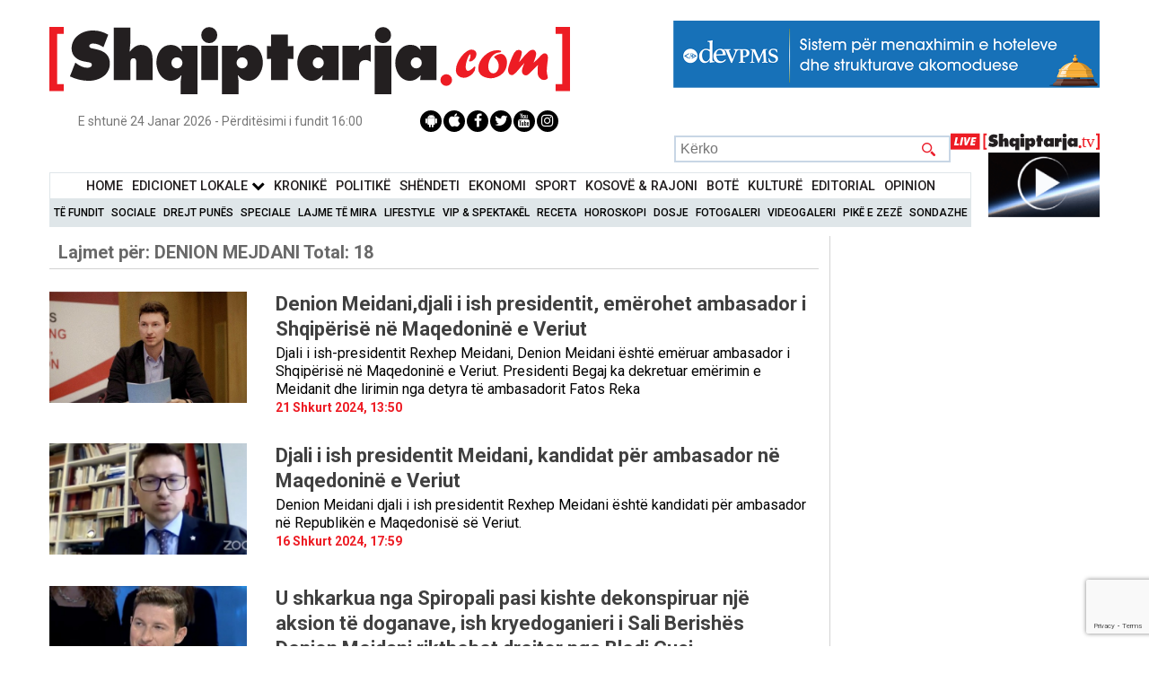

--- FILE ---
content_type: text/html; charset=UTF-8
request_url: https://shqiptarja.com/tag/99838
body_size: 14201
content:
<!DOCTYPE html>
<html lang="sq">

<head>
  <meta property="fb:app_id" content="2060058987556346" />
  <script>
    setInterval(function() {
      createCookie("video_back_home", 1, 3);
    }, 2000);

          // setInterval(function() {
      //     $("#wrapper").animate({top: 0}, 'slow');
      // }, 10000);

      // setInterval(function() {
      //      $("#fullscreen-bg").hide();
      //       $(".click_more_desktop").hide();
      //       $(".click_more_desktop").hide();
      // }, 12000);
    
    function createCookie(name, value, seconds) {
      if (seconds) {
        var date = new Date();
        date.setTime(date.getTime() + (seconds * 1000));
        var expires = "; expires=" + date.toGMTString();
      } else {
        var expires = "";
      }
      document.cookie = name + "=" + value + expires + "; path=/";
    }

    createCookie("video_back_home", 1, 5);
  </script>
  <style>
    @media (max-width: 1050px) {

      #menu_live {
        display: none;
      }

      .search {
        margin-right: 177px !important;
      }
    }

    @media only screen and (max-width: 1700px) and (min-width: 1570px) {
      .sidenav_left {
        /*left: 60px;*/
      }
    }

    @media only screen and (max-width: 1800px) and (min-width: 1700px) {
      .sidenav_left {
        /*left: 160px;*/
      }
    }

    @media only screen and (max-width: 1900px) and (min-width: 1800px) {
      .sidenav_left {
        /*left: 160px;*/
      }
    }

    @media (min-width: 2000px) {
      .sidenav_left {
        /*left: 250px;*/
      }
    }

    @media (max-width: 1500px) {
      .sidenav_left {
        /*left: 0px;*/
      }
    }

    @media (max-width: 1470px) {
      .sidenav_left {
        display: none;
      }
    }

    @media (max-width: 480px) {
      .search {
        display: none;
      }
    }
  </style>
  <!-- Google Analytics -->
      <script>
      (function(i, s, o, g, r, a, m) {
        i['GoogleAnalyticsObject'] = r;

        i[r] = i[r] || function() {
            (i[r].q = i[r].q || []).push(arguments)
          },

          i[r].l = 1 * new Date();

        a = s.createElement(o),
          m = s.getElementsByTagName(o)[0];
        a.async = 1;
        a.src = g;
        m.parentNode.insertBefore(a, m)
      })(window, document, 'script', '//www.google-analytics.com/analytics.js', 'ga');

      ga('create', 'UA-3375368-15', 'auto');

      ga('send', 'pageview');
    </script>
    <!-- Global site tag (gtag.js) - Google Analytics -->
    <!-- Google Tag Manager -->
    <script>
      (function(w, d, s, l, i) {
        w[l] = w[l] || [];
        w[l].push({
          'gtm.start': new Date().getTime(),
          event: 'gtm.js'
        });
        var f = d.getElementsByTagName(s)[0],
          j = d.createElement(s),
          dl = l != 'dataLayer' ? '&l=' + l : '';
        j.async = true;
        j.src =
          'https://www.googletagmanager.com/gtm.js?id=' + i + dl;
        f.parentNode.insertBefore(j, f);
      })(window, document, 'script', 'dataLayer', 'GTM-KDHPLXL');
    </script>
    <!-- End Google Tag Manager -->
    <!-- Global site tag (gtag.js) - Google Analytics -->
    <script async src="https://www.googletagmanager.com/gtag/js?id=UA-3375368-15"></script>
    <script>
      window.dataLayer = window.dataLayer || [];

      function gtag() {
        dataLayer.push(arguments);
      }
      gtag('js', new Date());

      gtag('config', 'UA-3375368-15');
    </script>
  
  <!-- End Google Analytics -->

  


    <!--<script src="https://mediadesk.al/ad/shqiptarja/h.js"></script>-->
  <style>
    .side-image {
      position: fixed;
      /* Keeps it in place while scrolling */
      top: 103px;
      /* Sticks it at the top */
      width: 200px;
      /* Adjust width as needed */
      height: 800px;
      /* Adjust height as needed */
      z-index: 9999;
      /* Ensures ads stay on top */
    }

    .left {
      left: calc(50% - 570px - 220px);
      /* Aligns with wrapper's left side */
    }

    /* Right ad */
    .right {
      right: calc(50% - 570px - 230px);
      /* Aligns with wrapper's right side */
    }

    #wh-widget-send-button iframe {
      margin-top: -50px;
      z-index: 50 !important;
    }
  </style>
      <!-- WhatsHelp.io widget -->
    <script type="text/javascript">
      (function() {
        var options = {
          facebook: "224057420990861", // Facebook page ID
          whatsapp: "+355 69 700 4331", // WhatsApp number
          company_logo_url: "//storage.getbutton.io/widget/18/18a4/18a44407a61e9c86aaf9be3a1022068e/logo.jpg", // URL of company logo (png, jpg, gif)
          greeting_message: "RAPORTO! Chat live me Shqiptarja.com ", // Text of greeting message
          call_to_action: "RAPORTO! Chat live me Shqiptarja.com ", // Call to action
          button_color: "#25D366", // Color of button
          position: "right", // Position may be 'right' or 'left'
          order: "whatsapp,facebook", // Order of buttons
          ga: false, // Google Analytics enabled
          branding: true, // Show branding string
          mobile: true, // Mobile version enabled
          desktop: true, // Desktop version enabled
          greeting: true, // Greeting message enabled
          shift_vertical: 50, // Vertical position, px
          shift_horizontal: 50, // Horizontal position, px
          domain: "shqiptarja.com", // site domain
          key: "_EtUvNwET5OMc77bQf4yKw", // pro-widget key
        };
        var proto = document.location.protocol,
          host = "getbutton.io",
          url = proto + "//static." + host;
        var s = document.createElement('script');
        s.type = 'text/javascript';
        s.async = true;
        s.src = url + '/widget-send-button/js/init.js';
        s.onload = function() {
          WhWidgetSendButton.init(host, proto, options);
        };
        var x = document.getElementsByTagName('script')[0];
        x.parentNode.insertBefore(s, x);
      })();
    </script>
    <!-- /WhatsHelp.io widget -->

  <meta charset="UTF-8">
  <meta name="viewport" content="width=device-width, shrink-to-fit=no">
  <!-- <meta name="viewport" content="width=device-width,initial-scale=1.0"> -->
  <meta name='robots' content='index, follow, max-image-preview:large, max-snippet:-1, max-video-preview:-1' />
  <meta property="article:publisher" content="https://www.facebook.com/ShqiptarjaCom/">
  <meta name="facebook-domain-verification" content="0npiqjh2wg66go3cw8ccxva36f3v1g" />
  <meta name="theme-color" content="#B71C1C">
  <meta name="msvalidate.01" content="9CCB11078C893F3F9B69FF13BD083D9E" />
  <link rel="canonical" href="https://shqiptarja.com/tag/99838" />
  <!--  <meta name="theme-color" content="#B71C1C"> -->
  <link href="https://fonts.googleapis.com/css?family=Roboto:400,500,700,900" rel="stylesheet">
  <!-- <link rel="stylesheet" type="text/css" href="//fonts.googleapis.com/css?family=Playfair+Display" /> -->
  <link rel="stylesheet" href="https://shqiptarja.com/template/css/swiper.min.css?v=3">
  <link href="https://shqiptarja.com/template/css/jquerysctipttop.css" rel="stylesheet" type="text/css">
  <link rel="stylesheet" type="text/css" href="https://shqiptarja.com/template/css/reset.css">
  <link rel="stylesheet" type="text/css" href="https://shqiptarja.com/template/css/style.css?v=2028">
  <link rel="stylesheet" type="text/css" href="https://shqiptarja.com/template/css/jquery-lightbox.css?v=2">
  <link href="https://shqiptarja.com/template/css/slider.css?v=60" rel="stylesheet">
  <script src="https://code.jquery.com/jquery-3.6.0.min.js" integrity="sha256-/xUj+3OJU5yExlq6GSYGSHk7tPXikynS7ogEvDej/m4=" crossorigin="anonymous"></script>
  <script src="https://shqiptarja.com/template/js/0516ab9379.js?v=1"></script>
  <script src="https://www.google.com/recaptcha/api.js?render=6LcRmGgqAAAAALIrU9Qw4Kr0wWYicokPK9Hq-BYt" async defer></script>
  <link href="https://shqiptarja.com/assets/jquery.simpleTicker/jquery.simpleTicker.css?v=1" rel="stylesheet">

  <script src="https://shqiptarja.com/assets/jquery.simpleTicker/jquery.simpleTicker.js?v=1"></script>
  <script>
    $(document).ready(function() {
      $('.news-list li').each(function() {
        var related = $(this).find('.home_rel');
        var text = $(this).children('p');
        if (related.length > 0 && text.length > 0) {
          $(text).css('margin-bottom', '0');
        }
      });
      $('.news-list-2 li').each(function() {
        var related = $(this).find('.home_rel');
        var text = $(this).children('p');
        if (related.length > 0 && text.length > 0) {
          $(text).css('margin-bottom', '0');
        }
      });
    });
    $(function() {
      $.simpleTicker($("#ticker-roll"), {
        'effectType': 'roll',
        'delay': 8000
      });
    });
  </script>

  <script src="https://shqiptarja.com/template/js/jquery-ui.js?v=1"></script>
  <script>
    $(function() {
      $("#maintab").tabs();
      $("#ditore").tabs();
      $("#javore").tabs();
    });
  </script>

  <title>Denion Mejdani - Shqiptarja.com. Në mënyrë të shpejtë dhe të verifikuar me disa burime ju do të gjeni lajme nga politika e vendit dhe e rajonit, informacione ekonomike.Mbulon me lajme të gjithë kategoritë: shqiperi, politike, kosove, sociale, ekonomi, sport, kronika, lajmi fundit, periferi, rajon, bota, analiza, intervista, kulture, teknologji, informatike, sondazhe, forum, blog, diskutime, horoskop, parashikimi i motit, fotogaleri, lajmi i fundit</title><meta property="fb:app_id" content="2060058987556346" /><meta name="keywords" content="Denion MejdaniMbulon me lajme të gjithë kategoritë: shqiperi, politike, kosove, sociale, ekonomi, sport, kronika, lajmi fundit, periferi, rajon, bota, analiza, intervista, kulture, teknologji, informatike, sondazhe, forum, blog, diskutime, horoskop, parashikimi i motit, fotogaleri, lajmi i fundit"><meta name="description" content="Mbulon me lajme të gjithë kategoritë: shqiperi, politike, kosove, sociale, ekonomi, sport, kronika, lajmi fundit, periferi, rajon, bota, analiza, intervista, kulture, teknologji, informatike, sondazhe, forum, blog, diskutime, horoskop, parashikimi i motit, fotogaleri, lajmi i fundit"><meta property="og:title" content="Denion Mejdani - Shqiptarja.com. Në mënyrë të shpejtë dhe të verifikuar me disa burime ju do të gjeni lajme nga politika e vendit dhe e rajonit, informacione ekonomike.Mbulon me lajme të gjithë kategoritë: shqiperi, politike, kosove, sociale, ekonomi, sport, kronika, lajmi fundit, periferi, rajon, bota, analiza, intervista, kulture, teknologji, informatike, sondazhe, forum, blog, diskutime, horoskop, parashikimi i motit, fotogaleri, lajmi i fundit" /><meta property="og:description" content="Mbulon me lajme të gjithë kategoritë: shqiperi, politike, kosove, sociale, ekonomi, sport, kronika, lajmi fundit, periferi, rajon, bota, analiza, intervista, kulture, teknologji, informatike, sondazhe, forum, blog, diskutime, horoskop, parashikimi i motit, fotogaleri, lajmi i fundit" /><meta property="og:image" content="https://shqiptarja.com/template/img/default.png?v=1769267076"  /><meta property="og:image:width" content="780" /><meta property="og:image:height" content="440" /><meta itemprop="thumbnailUrl" content="https://shqiptarja.com/template/img/default.png" /><meta property="og:type" content="Website" /><meta property="og:url" content="https://shqiptarja.com/tags/99838" /><meta name="twitter:card" content="summary" /><meta name="twitter:site" content="https://shqiptarja.com/tags/99838" /><meta name="twitter:title" content="Denion Mejdani - Shqiptarja.com. Në mënyrë të shpejtë dhe të verifikuar me disa burime ju do të gjeni lajme nga politika e vendit dhe e rajonit, informacione ekonomike.Mbulon me lajme të gjithë kategoritë: shqiperi, politike, kosove, sociale, ekonomi, sport, kronika, lajmi fundit, periferi, rajon, bota, analiza, intervista, kulture, teknologji, informatike, sondazhe, forum, blog, diskutime, horoskop, parashikimi i motit, fotogaleri, lajmi i fundit" /><meta name="twitter:description" content="Mbulon me lajme të gjithë kategoritë: shqiperi, politike, kosove, sociale, ekonomi, sport, kronika, lajmi fundit, periferi, rajon, bota, analiza, intervista, kulture, teknologji, informatike, sondazhe, forum, blog, diskutime, horoskop, parashikimi i motit, fotogaleri, lajmi i fundit" /><meta name="twitter:image" content="https://shqiptarja.com/template/img/default.png" />  <link rel="icon" href="https://shqiptarja.com/template/img/read_more2.svg" type="image/png" sizes="16x16">
  <meta name="google-site-verification" content="ai1zIpg7n1lbBmQIaU2yu31qqBhj14WwnXNiotPTFdA" />
  <link rel="apple-touch-icon" href="/template/img/touch-icon-iphone.png">


  <!-- floating ad scripts and styles -->
  <!--<script src="https://shqiptarja.com/template/js/jquery.cycle2.min.js" type="text/javascript"></script>-->
  <!--<script src="https://malsup.github.io/jquery.cycle2.scrollVert.js"></script>-->
  <!--<script src="https://shqiptarja.com/template/js/moment.js"></script>-->
  <style>
    #bottom-banner {
      position: fixed;
      margin: auto;
      left: 0;
      right: 0;
      bottom: 0px;
      height: 70px;
      max-width: 700px;
      z-index: 999999;
    }

    #bottom-banner-mob {
      position: fixed;
      margin: auto;
      left: 0;
      right: 0;
      bottom: 0px;
      height: 100px;
      z-index: 5;
      width:300px;
    }


    #button-close {
      top: -11px;
      right: -11px;
      position: absolute;
      cursor: pointer;
      padding: 3px;
      border: 1px solid #555;
      border-radius: 10px;
      width: 10px;
      height: 10px;
      background-color: #fff;
      overflow: visible;

      color: #555;
      text-align: center;
      font-size: 16px;
      line-height: 10px;
      font-weight: bold;
      z-index: 9999999;
    }

    @media (max-width: 480px) {
      .home_2_main {
        margin-top: 4px;
      }
    }
  </style>
  <!-- floating ad scripts and styles end -->
</head>

<body>
      <script>
    window.fbAsyncInit = function() {
      FB.init({
        appId: '2060058987556346',
        autoLogAppEvents: true,
        xfbml: true,
        version: 'v15.0'
      });
    };
  </script>
  <script async defer crossorigin="anonymous" src="https://connect.facebook.net/en_US/sdk.js"></script>
  
    <!-- partial -->
  <div>
      </div>
  

  

  <style>
    /*#wrapper #adfooter {*/
    /*    display: flex!important;*/
    /*}*/
  </style>
  <!-- floating ad divs end -->
  <style>
    @media screen and (min-width: 1000px) {
      #menu {
        width: 87.8%;
      }
    }

    .sidenav_left {
      height: 100%;
      width: 14%;
      position: fixed;
      /* z-index: 1;*/
      /*top: 15px;*/
      /* left: 60px;*/
      /*background-color: #111;*/
      overflow-x: hidden;
      padding-top: 20px;
    }

    .sidenav_left a {
      padding: 6px 8px 6px 16px;
      text-decoration: none;
      font-size: 25px;
      color: #818181;
      display: block;
    }

    .sidenav_left a:hover {
      color: #f1f1f1;
    }

    .main {
      margin-left: 160px;
      /* Same as the width of the sidenav */
      font-size: 28px;
      /* Increased text to enable scrolling */
      padding: 0px 10px;
    }

    @media screen and (max-height: 450px) {
      .sidenav_left {
        padding-top: 15px;
      }

      .sidenav_left a {
        font-size: 18px;
      }
    }
  </style>
  </style>

  <div id="fb-root"></div>
      <script async defer crossorigin="anonymous" src="https://connect.facebook.net/en_US/sdk.js#xfbml=1&version=v22.0&appId=3088037051487296"></script>
    <div id="vlm" style="position: absolute; z-index: 3; top: 20px; right: 20px; width: 30px; height: 30px; background: url('/template/img/unmute.png'); background-size: 100%; display: none" onclick="vlm()"></div>


        <div class="all_page">
                                <div id="wrapper">
            
            <style>
              @media screen and (min-width: 1000px) {
                #logo_ribbon1 {
                  height: 111px !important;
                }
              }
            </style>
            </style>
            <div class="go-top" style="z-index:1000!important"><i class="fa fa-chevron-up" aria-hidden="true"></i></div>
            <div class="center">
              <header id="header">
                <div id="logo">

                  <div>
                    <a href="https://shqiptarja.com/">
                                                                  <img id="logo_ribbon1" src="https://shqiptarja.com/template/img/logo.svg" style="margin-top: 1%;width: 580px !important;" alt="Shqiptarja logo">
                    </a>

                                                            <style>
                      div.scrollmenu {
                        background-color: #333;
                        overflow: auto;
                        white-space: nowrap;
                      }

                      div.scrollmenu a {
                        display: inline-block;
                        color: white;
                        text-align: center;
                        padding: 8px;
                        text-decoration: none;
                      }

                      .tag_active {
                        border-bottom: 3px solid #007CFF;
                      }
                    </style>

                                          <div style="width: 475px;heigh:75px!important;float: right;margin-top:2%">
                        <ins data-revive-zoneid="10" data-revive-id="eb7e5be5383550d1c26fa0ba6b393750"></ins>
                        <script async src="//video.shqiptarja.com/reviveads_new/www/delivery/asyncjs.php"></script>
                      </div>
                                      </div>

                  <div class="date-socials" style="justify-content: space-around;margin-top:-5px">
                    <span id="date" style="font-size: 14px;">E shtunë 24 Janar 2026 - Përditësimi i fundit 16:00</span>

                    <ul class="socials" style="right:0px;position:relative">
                      <li><a href="https://play.google.com/store/apps/details?id=com.reporttv.live" target="_blank"><i class="fa fa-android"></i></a></li>
                      <li><a href="https://apps.apple.com/al/app/reporttv/id1576839131" target="_blank"><i class="fa fa-apple" aria-hidden="true"></i></a></li>
                      <li><a href="https://www.facebook.com/ShqiptarjaCom/" target="_blank"><i class="fa fa-facebook" aria-hidden="true"></i></a></li>
                      <li><a href="https://twitter.com/shqiptarjacom" target="_blank"><i class="fa fa-twitter" aria-hidden="true"></i></a></li>
                      <li><a href="https://www.youtube.com/user/shqiptarjatv/videos" target="_blank"><i class="fa fa-youtube" aria-hidden="true"></i></a></li>
                      <li><a href="https://www.instagram.com/shqiptarjacom/" target="_blank"><i class="fa fa-instagram" aria-hidden="true"></i></a></li>
                    </ul>
                  </div>
                                    <div class="search" style="float: right;margin-top: 4px;margin-right: 166px; font-size: 12px;">
                    <form action="https://shqiptarja.com/filter_form" id="header_search" method="post" accept-charset="utf-8">
                    <input type="search" name="s1" placeholder="Kërko" class="search_input" style="height: 30px;max-width: 500px;width: 308px;">
                    <input type="submit" name="" value="" class="search_submit" onclick="show_loader();" style="height: 30px;width: 50px;">
                    <br>
                    </form>                  </div>
                  <div class="drop_down"><img alt="" src="https://shqiptarja.com/template/img/menu-btn.png"></div>
                </div>

                <style>
                  /* The Modal (background) */
                  .modal {
                    display: none;
                    /* Hidden by default */
                    position: fixed;
                    /* Stay in place */
                    z-index: 9999;
                    /* Sit on top */
                    padding-top: 100px;
                    /* Location of the box */
                    left: 0;
                    top: 0;
                    width: 100%;
                    /* Full width */
                    height: 100%;
                    /* Full height */
                    overflow: auto;
                    /* Enable scroll if needed */
                    background-color: rgb(0, 0, 0);
                    /* Fallback color */
                    background-color: rgba(0, 0, 0, 0.4);
                    /* Black w/ opacity */
                  }

                  /* Modal Content */
                  .modal-content {
                    background-color: #fefefe;
                    margin: auto;
                    padding: 20px;
                    border: 1px solid #888;
                    width: 30%;
                    border-radius: 10px;

                  }

                  /* The Close Button */
                  .close {
                    color: #FFF;
                    float: right;
                    font-size: 28px;
                    font-weight: bold;
                  }

                  .close:hover,
                  .close:focus {
                    color: #000;
                    text-decoration: none;
                    cursor: pointer;
                  }

                  .allow_not {
                    background-color: RGB(255, 160, 122);
                    /* Green background */
                    border: 1px solid RGB(233, 150, 122);
                    /* Green border */
                    color: white;
                    /* White text */
                    padding: 10px 24px;
                    /* Some padding */
                    cursor: pointer;
                    /* Pointer/hand icon */
                    /* float: left;  Float the buttons side by side */
                    text-align: center;
                    margin-left: 34%;

                  }

                  @media all and (max-width: 780px) {
                    .description {
                      font-size: 20px;

                    }

                    .modal-content {
                      width: 90%;
                    }

                    .allow_not {
                      margin: 0 20px;
                      width: calc(100% - 40px);
                      font-size: 18px;
                    }
                  }


                  .btn-group button:not(:last-child) {
                    border-right: none;
                    /* Prevent double borders */
                  }

                  /* Clear floats (clearfix hack) */
                  .btn-group:after {
                    content: "";
                    clear: both;
                    display: table;
                  }

                  .close {
                    padding: 6px 15px;
                    /*background: rgb(255, 160, 122);*/
                    border-radius: 50%;
                    transition: all 0.5s cubic-bezier(0.23, 1, 0.32, 1);
                    margin-right: -15px;
                    margin-top: -22px
                  }

                  /* Add a background color on hover */
                  .btn-group button:hover {
                    background-color: #3e8e41;
                  }
                </style>
                <!--<script data-ad-client="ca-pub-8001485830029520" async src="https://pagead2.googlesyndication.com/pagead/js/adsbygoogle.js"></script>-->
                </head>

                <body>
                  <nav id="menu" style="margin-top: 0px;	">
                    <div class="menu_wrapper">
                                              <ul class="main-menu" style="text-align: center">
                          <li style="padding: 4px 3px!important;"><a style="font-size: 14.5px;" href="https://shqiptarja.com/">Home</a></li>
                          <li style="padding: 4px 3px!important;" class="edLokalMenu"><a style="font-size: 14.5px;" onclick="displayEdicioniMenu()" style="cursor: pointer;">Edicionet Lokale <i class="fa fa-chevron-down" style="color: #000;font-size: 15px"></i></i></a></li>                           <li style="padding: 4px 3px!important;"><a style="font-size: 14.5px;" href="https://shqiptarja.com/kategoria/kronike">KronikË</a></li>
                          <li style="padding: 4px 3px!important;"><a style="font-size: 14.5px;" href="https://shqiptarja.com/kategoria/politik">Politikë</a></li>
                          <li style="padding: 4px 3px!important;"><a style="font-size: 14.5px;" href="https://shqiptarja.com/kategoria/shendeti">Shëndeti</a></li>
                          <li style="padding: 4px 3px!important;"><a style="font-size: 14.5px;" href="https://shqiptarja.com/kategoria/ekonomi">Ekonomi</a></li>
                          <li style="padding: 4px 3px!important;"><a style="font-size: 14.5px;" href="https://shqiptarja.com/kategoria/sport">Sport</a></li>
                          <li style="padding: 4px 3px!important;"><a style="font-size: 14.5px;" href="https://shqiptarja.com/kategoria/kosova">KOSOVË &amp; RAJONI</a></li>
                          <li style="padding: 4px 3px!important;"><a style="font-size: 14.5px;" href="https://shqiptarja.com/kategoria/bota">BotË</a></li>
                          <li style="padding: 4px 3px!important;"><a style="font-size: 14.5px;" href="https://shqiptarja.com/kategoria/kultura">KulturË</a></li>
                          <li style="padding: 4px 3px!important;"><a style="font-size: 14.5px;" href="https://shqiptarja.com/kategoria/editoriale">Editorial</a></li>
                          <li style="padding: 4px 3px!important;"><a style="font-size: 14.5px;" href="https://shqiptarja.com/kategoria/opinion">Opinion</a></li>

                        </ul>
                        <ul class="secondary_menu important-menu" style="text-align: center">
                          <li><a href="https://shqiptarja.com/lajmet">Të Fundit</a></li>
                          <li><a href="https://shqiptarja.com/kategoria/sociale">Sociale</a></li>
                          <li><a href="https://shqiptarja.com/kategoria/pune">Drejt Punës</a></li>
                          <li><a href="https://shqiptarja.com/kategoria/speciale">Speciale</a></li>
                          <li><a href="https://shqiptarja.com/kategoria/lajme-te-mira">Lajme të mira</a></li>
                          <li><a href="https://shqiptarja.com/kategoria/lifestyle">Lifestyle</a></li>
                          <li><a href="https://shqiptarja.com/kategoria/vip-spektakel">VIP &amp; Spektakël</a></li>
                          <li><a href="https://shqiptarja.com/kategoria/receta-gatimi">Receta</a></li>
                          <li><a href="https://shqiptarja.com/kategoria/horoskopi">Horoskopi</a></li>
                          <li><a href="https://shqiptarja.com/kategoria/dossier">Dosje</a></li>
                          <li><a href="https://shqiptarja.com/fotogaleri/">Fotogaleri</a></li>
                          <li><a href="https://shqiptarja.com/videogaleri/">Videogaleri</a></li>
                          <li><a href="https://shqiptarja.com/pike_e_zeze">Pikë e zezë</a></li>
                          <li><a href="https://shqiptarja.com/sondazhe">Sondazhe</a></li>
                        </ul>
                        <ul class="third-menu secondary_menu" style="display: none;text-align: center">
                          <li><a href="https://shqiptarja.com/tag/119">TiranË</a></li>
                          <li><a href="https://shqiptarja.com/tag/85">VlorË</a></li>
                          <li><a href="https://shqiptarja.com/tag/118">Elbasan</a></li>
                          <li><a href="https://shqiptarja.com/tag/323">KorçË</a></li>
                          <li><a href="https://shqiptarja.com/tag/172">DurrËs</a></li>
                          <li><a href="https://shqiptarja.com/tag/2577">DibËr</a></li>
                          <li><a href="https://shqiptarja.com/tag/374">Fier</a></li>
                          <li><a href="https://shqiptarja.com/tag/238">KukËs</a></li>
                          <li><a href="https://shqiptarja.com/tag/370">LezhË</a></li>
                          <li><a href="https://shqiptarja.com/tag/824">Berat</a></li>
                          <li><a href="https://shqiptarja.com/tag/279">GjirokastËr</a></li>
                          <li><a href="https://shqiptarja.com/tag/124">ShkodËr</a></li>
                        </ul>
                        <input type="hidden" id="check_on_off" value="1">
                                          </div>
                  </nav>
                  <style>
                    #menu {
                      padding: 10px 0;
                    }

                    .main-menu {
                      border: 1px solid #dfe6e9;
                      margin: 0;
                      background-color: #fff;
                      padding: 0;
                    }

                    .secondary_menu {
                      padding: 0;
                      margin: 0;
                    }

                    .secondary_menu li {
                      padding: 2px !important;
                    }

                    .main-menu li {
                      padding: 4px 6px !important;
                    }

                    .secondary_menu li a {
                      font-size: 12px;
                    }

                    @media (max-width: 1200px) {
                      .main-menu li a {
                        font-size: 14px;
                      }
                    }

                    @media (max-width: 787px) {
                      .secondary_menu li a {
                        font-size: 15px;
                      }

                      .main-menu li a {
                        font-size: 15px;
                      }
                    }
                  </style>
                  <script>
                    function displayEdicioniMenu() {
                      if ($("#check_on_off").val() == 1) {
                        $('.important-menu').css('display', 'none');
                        $('.third-menu').css('display', 'inline-block');
                        $('.edLokalMenu').css('background-color', '#dfe6e9');
                        $('.third-menu a').css('font-size', '14px');
                        $("#check_on_off").val(2);
                      } else {
                        $('.important-menu').css('display', 'inline-block');
                        $('.third-menu').css('display', 'none');
                        $('.edLokalMenu').css('background-color', '#fff');
                        $('.third-menu a').css('font-size', '14px');
                        $("#check_on_off").val(1);
                      }
                    }
                  </script>
                                      <div id="menu_live" style="width: 100px;float: right;height: 50px;margin-top: -29px;">
                      <a href="" target="_blank" id="live_logo1">
                        <img src="https://shqiptarja.com//template/img/live_shqiptarja.tv.svg" style="width: 166px;margin-top: -11px;margin-left: -66px;" alt="Shqiptarja LIVE logo">
                      </a>
                      <a href="" target="_blank" id="live_logo">
                        <img src="https://shqiptarja.com//template/img/REPORTArtboard4@150x.png" style="width: 124px;margin-left: -24px;margin-top: -3px;height: 72px !important;height: 110px;" id="live_image">
                        <div class="livestream2_iframe" style="margin-left: -13%;"></div>
                      </a>
                    </div>
                  
                                                  </header>
            </div>
            <script>
              function update_live_home2() {
                $.ajax({
                  url: "https://shqiptarja.com/get_live_update",
                  success: function(result) {

                    //result = JSON.parse(result);
                    console.log(result, "dsds");
                    $("#live_logo").attr("href", 'https://shqiptarja.com/programe');
                    $("#live_logo1").attr("href", 'https://shqiptarja.com/mobile_live');
                    if (result[0].live_ne_home) {
                      var report_live = '<img src="https://shqiptarja.com/template/img/livemobile.jpeg" style="min-width:100px;margin:0px;max-width: 100px;height: auto;width: 100px;"><p id="stream_title_1" style="margin-top: -10px;margin-left: 10px;width: 99%;font-size: 13px;" alt="Report LIVE logo">' + result[0].live_ne_home + '</p>';
                      $('.title-stream').html(report_live);
                    }
                    var shqiptarja_logo = '<img src="https://shqiptarja.com//template/img/liveshqiptarja_logo12.png" style="width: 134px;margin-left: -28px;margin-top: -3px;height: 24px;" id="live_image">';
                    console.log(result[0].aktivizo_stream2);
                    if (result[0].aktivizo_stream2 && result[0].aktivizo_stream2 != '0') {
                      $(".mobile_stream").show();
                      console.log(result.stream2_title);
                      $("#live_image").hide();
                      //$("#stream_title_2").html(result.stream2_title);
                      var image_live = '<a href="https://shqiptarja.com/mobile_live"><iframe src="https://sh-stream.duckdns.org/playerhls.html" id="live_str2" style="width: 169px;margin-left: -33px;margin-top: -9px;"></iframe></a>';
                      $(".livestream2_iframe").html(image_live);

                      var str2_live = '<a href="https://shqiptarja.com/mobile_live" target="_blank" class="mobile_stream"><span class="bounce" style="top: -19px;"></span><img src="https://shqiptarja.com/template/img/live_shqiptarja.tv.svg" height="100%" style="margin-top: -7px;min-width: 145px !important;width: 100px;height: 32px;"/><b><p id="stream_title_2" class="stream_title_2_2" style="margin-top: -19px;margin-left: 10px;padding: 0px;margin-bottom:10px;width: 100%;font-size: 13px;" alt="Report LIVE logo">' + result[0].stream2_title + '</p></b></a>';
                      $("#stream_title_2").html(result[0].stream2_title);
                      console.log(str2_live);

                      $("#live2_str2").html(str2_live);


                    }

                    if (result.youtube_active == 1) {
                      // var shqiptarja_logo = '<img src="https://shqiptarja.com//template/img/youtube_logo.png" style="width: 166px;margin-top: -10px;margin-left: -63px;" id="live_image">';
                      //   $(".mobile_stream").show();
                      //   $('.mobile_stream').data('url', result.link_youtube);
                      //   $("#live_image").hide();
                      //   $("#live_logo").attr("href", result.link_youtube);
                      //   $("#stream_title_2").html(result.title_youtube);
                      //       var image_live = '<a href="' + result.link_youtube + '"><iframe src="' + result.link_youtube + '" id="live_str2" style="width: 169px;margin-top: -9px;margin-left: -34px;"></iframe></a>';
                      //     $(".livestream2_iframe").html(image_live);
                      // }
                      // $("#live_logo1").html(shqiptarja_logo);

                      var str2_live = '<a href="' + result.link_youtube + '" target="_blank" class="mobile_stream"><span class="bounce" style="top: -19px;"></span><img src="https://shqiptarja.com/template/img/youtube_logo.png" height="100%" style="margin-top: -5px;min-width: 10px !important;width: 35px;margin-left: 4px;"/><b><p id="stream_title_2" style="margin-top: -24px;margin-left: 10px;padding: 7px;width: 89%;font-size: 13px;margin-left: 15%;margin-top: -11%;" alt="Report LIVE logo">' + result.title_youtube + '</p></b></a>';
                      // $("#stream_title_2").html(result.title_youtube);

                      $("#live2_str2").html(str2_live);
                    }
                  },
                  error: function(jqXHR, textStatus, errorThrown) {
                    console.error("AJAX request failed: ", textStatus, errorThrown);
                  }
                });
              }
              update_live_home2();

              function show_loader() {
                $(".loader").show();
              }
            </script>
            <style>
              .fb-share-button a {
                font-size: .9rem;
                position: relative;
                height: 20px;
                box-sizing: border-box;
                padding: 1px 8px 1px 6px;
                background-color: #1b95e0;
                color: #fff;
                border-radius: 3px;
                font-weight: 500;
                cursor: pointer;
              }
            </style>
<style>
.home_author {
width: 100%;
position: relative;
border-top: 0px solid #ffffff;
border-bottom: 0px solid #ffffff;
bottom: -13px;
left: -10px;
background-color: #e7e8e1 !important;
}

@media (max-width: 480px) {
.search-results img {
/*max-width: 100%;*/
margin-right: 5px !important;
}

.home_author {
width: 105%;
bottom: 0px;
}

}
</style>
<div class="center">

<!-- news 6-19 -->
<div class="row">

<div class="container">
<div class="content">
<div class="single-news">
<div class="category_name_single" style="margin-bottom: 20px;">
	<h3 style="background: transparent;">
  <a style="color:rgb(105,105,105);font-size: 20px;font-weight: 700;">
          Lajmet për:
        <strong>
      <b>DENION MEJDANI</b> Total: 18    </strong>
  </a>
</h3>

</div>

	<ul class="search-results">
					<li itemtype="http://schema.org/Article" itemscope="">

														<!-- > -->
																		<a href="https://shqiptarja.com/lajm/denion-meidani-emerohet-ambasador-i-shqiperise-ne-maqedonine-e-veriut" itemprop="mainEntityOfPage" style="width: 28%;">
																<img alt="Denion Meidani,djali i ish presidentit, emërohet ambasador i Shqipërisë në Maqedoninë e Veriut" src="https://shqiptarja.com/uploads/539x308/1708519841_denionmeidani.GIF"  ></a>
						
					
				
				<div class="cat_news_full">
					<a href="https://shqiptarja.com/lajm/denion-meidani-emerohet-ambasador-i-shqiperise-ne-maqedonine-e-veriut" itemprop="mainEntityOfPage">
						<p class="cat_news_title" itemprop="headline">Denion Meidani,djali i ish presidentit, emërohet ambasador i Shqipërisë në Maqedoninë e Veriut</p>
					</a>

											<a href="https://shqiptarja.com/lajm/denion-meidani-emerohet-ambasador-i-shqiperise-ne-maqedonine-e-veriut" itemprop="mainEntityOfPage">Djali i ish-presidentit Rexhep Meidani, Denion Meidani &euml;sht&euml; em&euml;ruar ambasador i Shqip&euml;ris&euml; n&euml; Maqedonin&euml; e Veriut. Presidenti Begaj ka dekretuar em&euml;rimin e Meidanit dhe lirimin nga detyra t&euml; ambasadorit Fatos Reka</a>
										<br>
															<span class="ora" style="font-size: 14px; font-weight: bold;margin-top: 3px; color: #ed1c24">21 Shkurt 2024, 13:50</span>
									</div>
			</li>

					<li itemtype="http://schema.org/Article" itemscope="">

														<!-- > -->
																		<a href="https://shqiptarja.com/lajm/djali-i-ish-presidentit-meidani-kandidat-per-ambasador-ne-maqedonine-e-veriut" itemprop="mainEntityOfPage" style="width: 28%;">
																<img alt="Djali i ish presidentit Meidani, kandidat për ambasador në Maqedoninë e Veriut" src="https://shqiptarja.com/uploads/539x308/1708102761_denionmejdani.JPG"  ></a>
						
					
				
				<div class="cat_news_full">
					<a href="https://shqiptarja.com/lajm/djali-i-ish-presidentit-meidani-kandidat-per-ambasador-ne-maqedonine-e-veriut" itemprop="mainEntityOfPage">
						<p class="cat_news_title" itemprop="headline">Djali i ish presidentit Meidani, kandidat për ambasador në Maqedoninë e Veriut</p>
					</a>

											<a href="https://shqiptarja.com/lajm/djali-i-ish-presidentit-meidani-kandidat-per-ambasador-ne-maqedonine-e-veriut" itemprop="mainEntityOfPage">Denion Meidani djali i ish presidentit Rexhep Meidani &euml;sht&euml; kandidati p&euml;r ambasador n&euml; Republik&euml;n e Maqedonis&euml; s&euml; Veriut.</a>
										<br>
															<span class="ora" style="font-size: 14px; font-weight: bold;margin-top: 3px; color: #ed1c24">16 Shkurt 2024, 17:59</span>
									</div>
			</li>

					<li itemtype="http://schema.org/Article" itemscope="">

														<!-- > -->
																		<a href="https://shqiptarja.com/lajm/denion-mejdani-i-biri-i-ish-presidentit-rexhep-mejdani-rikthehet-ne-poste-publike-emerohet-drejtor-i-qendres-per-rehabilitimin-e-te-kthyerve-nga-aktivitetet-terroriste" itemprop="mainEntityOfPage" style="width: 28%;">
																<img alt="U shkarkua nga Spiropali pasi kishte dekonspiruar një aksion të doganave, ish kryedoganieri i Sali Berishës Denion Meidani rikthehet drejtor nga Bledi Çuçi" src="https://shqiptarja.com/uploads/539x308/1656486361_80002dfed130b2941d0ab1504ac42d85bd03.jpg"  ></a>
						
					
				
				<div class="cat_news_full">
					<a href="https://shqiptarja.com/lajm/denion-mejdani-i-biri-i-ish-presidentit-rexhep-mejdani-rikthehet-ne-poste-publike-emerohet-drejtor-i-qendres-per-rehabilitimin-e-te-kthyerve-nga-aktivitetet-terroriste" itemprop="mainEntityOfPage">
						<p class="cat_news_title" itemprop="headline">U shkarkua nga Spiropali pasi kishte dekonspiruar një aksion të doganave, ish kryedoganieri i Sali Berishës Denion Meidani rikthehet drejtor nga Bledi Çuçi</p>
					</a>

											<a href="https://shqiptarja.com/lajm/denion-mejdani-i-biri-i-ish-presidentit-rexhep-mejdani-rikthehet-ne-poste-publike-emerohet-drejtor-i-qendres-per-rehabilitimin-e-te-kthyerve-nga-aktivitetet-terroriste" itemprop="mainEntityOfPage">Em&euml;rohet drejtori i Qendr&euml;s p&euml;r Rehabilitimin e t&euml; kthyerve nga Aktivitetet Terroriste dhe ekstremizmi i dhunsh&euml;m.</a>
										<br>
															<span class="ora" style="font-size: 14px; font-weight: bold;margin-top: 3px; color: #ed1c24">29 Qershor 2022, 09:06</span>
									</div>
			</li>

					<li itemtype="http://schema.org/Article" itemscope="">

														<!-- > -->
																		<a href="https://shqiptarja.com/lajm/10-skandalet-e-pdse-ne-4-muaj-qeverisje-ne-2017-nga-promovimi-i-njerezve-me-dosje-tek-tenderat-klienteliste-a-duhen-besuar-premtimet-e-bashes" itemprop="mainEntityOfPage" style="width: 28%;">
																<img alt="10 skandalet e PD-së në 4 muaj qeverisje në 2017 nga promovimi i njerëzve me dosje tek tenderat klientelistë! A duhen besuar premtimet e Bashës?  " src="https://shqiptarja.com/uploads/539x308/1600934701_LulzimBashapressstatement.jpg"  ></a>
						
					
				
				<div class="cat_news_full">
					<a href="https://shqiptarja.com/lajm/10-skandalet-e-pdse-ne-4-muaj-qeverisje-ne-2017-nga-promovimi-i-njerezve-me-dosje-tek-tenderat-klienteliste-a-duhen-besuar-premtimet-e-bashes" itemprop="mainEntityOfPage">
						<p class="cat_news_title" itemprop="headline">10 skandalet e PD-së në 4 muaj qeverisje në 2017 nga promovimi i njerëzve me dosje tek tenderat klientelistë! A duhen besuar premtimet e Bashës?  </p>
					</a>

											<a href="https://shqiptarja.com/lajm/10-skandalet-e-pdse-ne-4-muaj-qeverisje-ne-2017-nga-promovimi-i-njerezve-me-dosje-tek-tenderat-klienteliste-a-duhen-besuar-premtimet-e-bashes" itemprop="mainEntityOfPage">Testi i bashk&euml;qeverisjes n&euml; maj-shtator 2017 konfirmon se PD-ja e Bash&euml;s nuk ndryshon nga PD-ja e Berish&euml;s, i nj&euml;jti mentalitet p&euml;r administrat&euml;n, em&euml;rimin e personave t&euml; skandaleve, tenderat e paligjsh&euml;m dhe shp&euml;rdorimin e pushtetit&nbsp;</a>
										<br>
															<span class="ora" style="font-size: 14px; font-weight: bold;margin-top: 3px; color: #ed1c24">24 Shtator 2020, 10:05</span>
									</div>
			</li>

					<li itemtype="http://schema.org/Article" itemscope="">

														<!-- < -->
																		<a href="https://shqiptarja.com/lajm/puci-teknik-ministri-demiraj-br-250-mln-leke-tendera-ne-nje-dite" itemprop="mainEntityOfPage" style="width: 28%;">
																<img src="https://shqiptarja.com/foto/291622_7.jpg" style="max-width: 220px; max-height: 120px; "></a>
						
					

				
				<div class="cat_news_full">
					<a href="https://shqiptarja.com/lajm/puci-teknik-ministri-demiraj-br-250-mln-leke-tendera-ne-nje-dite" itemprop="mainEntityOfPage">
						<p class="cat_news_title" itemprop="headline">Puçi teknik,ministri Demiraj<br />250 mln lekë tendera në një ditë</p>
					</a>

											<a href="https://shqiptarja.com/lajm/puci-teknik-ministri-demiraj-br-250-mln-leke-tendera-ne-nje-dite" itemprop="mainEntityOfPage">PD fut duart në buxhet, pas refuzimit të ministrave teknikë për të dhënë dorëheqjen fshihen interesa ekonomike.  VIDEO</a>
										<br>
															<span class="ora" style="font-size: 14px; font-weight: bold;margin-top: 3px; color: #ed1c24">2 Korrik 2017, 07:13</span>
									</div>
			</li>

					<li itemtype="http://schema.org/Article" itemscope="">

														<!-- < -->
																		<a href="https://shqiptarja.com/lajm/denion-meidani-u-hoq-nga-ps-br-riemerohet-nga-ministri-i-pd" itemprop="mainEntityOfPage" style="width: 28%;">
																<img src="https://shqiptarja.com/foto/292625_1.jpg" style="max-width: 220px; max-height: 120px; "></a>
						
					

				
				<div class="cat_news_full">
					<a href="https://shqiptarja.com/lajm/denion-meidani-u-hoq-nga-ps-br-riemerohet-nga-ministri-i-pd" itemprop="mainEntityOfPage">
						<p class="cat_news_title" itemprop="headline">Denion Meidani u hoq nga PS<br />riemërohet nga ministri i PD</p>
					</a>

											<a href="https://shqiptarja.com/lajm/denion-meidani-u-hoq-nga-ps-br-riemerohet-nga-ministri-i-pd" itemprop="mainEntityOfPage">Ministri teknik i PD, Gazmend Bardhi ka emëruar djalin e ish-Presidentit Meidani, Denion Meidani drejtor të Shërbimit të Kontrollit të Brendshëm të Burgjeve.  VIDEO</a>
										<br>
															<span class="ora" style="font-size: 14px; font-weight: bold;margin-top: 3px; color: #ed1c24">30 Qershor 2017, 18:15</span>
									</div>
			</li>

					<li itemtype="http://schema.org/Article" itemscope="">

														<!-- < -->
																		<a href="https://shqiptarja.com/lajm/ministrat-e-pd-puc-teknik-emerime-br-e-tendera-jashte-kontrollit-te-rames" itemprop="mainEntityOfPage" style="width: 28%;">
																<img src="https://shqiptarja.com/foto/292152_8.jpg" style="max-width: 220px; max-height: 120px; "></a>
						
					

				
				<div class="cat_news_full">
					<a href="https://shqiptarja.com/lajm/ministrat-e-pd-puc-teknik-emerime-br-e-tendera-jashte-kontrollit-te-rames" itemprop="mainEntityOfPage">
						<p class="cat_news_title" itemprop="headline">Ministrat e PD, puç teknik, emërime<br />e tendera jashtë kontrollit të Ramës </p>
					</a>

											<a href="https://shqiptarja.com/lajm/ministrat-e-pd-puc-teknik-emerime-br-e-tendera-jashte-kontrollit-te-rames" itemprop="mainEntityOfPage">Gjashtë ministra dhe zv/kryeministrja e PD nuk dorëhiqen nga detyra që morën pas marrëveshjes Basha-Rama në 18 maj. Bëjnë emërime, tenderë dhe udhëzime jashtë çdo kontrolli të Kryeministrit.  VIDEO</a>
										<br>
															<span class="ora" style="font-size: 14px; font-weight: bold;margin-top: 3px; color: #ed1c24">1 Korrik 2017, 07:38</span>
									</div>
			</li>

					<li itemtype="http://schema.org/Article" itemscope="">

														<!-- < -->
																		<a href="https://shqiptarja.com/lajm/djali-i-rexhep-meidanit-i-p-euml-rgjigjet-br-petro-ko-ccedil-it-je-intrigant-dhe-servil" itemprop="mainEntityOfPage" style="width: 28%;">
																<img src="https://shqiptarja.com/foto/241421.jpg" style="max-width: 220px; max-height: 120px; "></a>
						
					

				
				<div class="cat_news_full">
					<a href="https://shqiptarja.com/lajm/djali-i-rexhep-meidanit-i-p-euml-rgjigjet-br-petro-ko-ccedil-it-je-intrigant-dhe-servil" itemprop="mainEntityOfPage">
						<p class="cat_news_title" itemprop="headline">Djali i Rexhep Meidanit i p&euml;rgjigjet<br />Petro Ko&ccedil;it: Je intrigant dhe servil</p>
					</a>

											<a href="https://shqiptarja.com/lajm/djali-i-rexhep-meidanit-i-p-euml-rgjigjet-br-petro-ko-ccedil-it-je-intrigant-dhe-servil" itemprop="mainEntityOfPage">Pas deklarat&euml;s s&euml; zv/ ministrit t&euml; Mbrojtjes, Petro Ko&ccedil;i n&euml; Report Tv se Meidani &euml;sht&euml; m&euml; shum&euml; nj&euml; analist se sa nj&euml; protagonist politik, ka reaguar djali i ish- Presidentit duke&nbsp; e akuzuar si intrigant dhe servil.</a>
										<br>
															<span class="ora" style="font-size: 14px; font-weight: bold;margin-top: 3px; color: #ed1c24">2 Gusht 2016, 13:24</span>
									</div>
			</li>

					<li itemtype="http://schema.org/Article" itemscope="">

														<!-- < -->
																		<a href="https://shqiptarja.com/lajm/foto-ja-ku-po-i-kalojne-pushimet-br-femijet-e-politikaneve-shqiptare" itemprop="mainEntityOfPage" style="width: 28%;">
																<img src="https://shqiptarja.com/foto/186458.jpg" style="max-width: 220px; max-height: 120px; "></a>
						
					

				
				<div class="cat_news_full">
					<a href="https://shqiptarja.com/lajm/foto-ja-ku-po-i-kalojne-pushimet-br-femijet-e-politikaneve-shqiptare" itemprop="mainEntityOfPage">
						<p class="cat_news_title" itemprop="headline">Foto/ Ja ku po i kalojnë pushimet<br /> fëmijët e politikanëve shqiptarë</p>
					</a>

											<a href="https://shqiptarja.com/lajm/foto-ja-ku-po-i-kalojne-pushimet-br-femijet-e-politikaneve-shqiptare" itemprop="mainEntityOfPage">Fëmijët e politikanëve janë të pakursyer për pushimet e tyre, ku baballarët nuk lënë që t&rsquo;u mungojë asgjë. Nga vendi i pushimeve e deri tek jahtet, janë disa nga elementët e pushimeve në luks të fëmijëve të politikanëve shqiptare, të publikuara përmes fotografive në rrjetet sociale.</a>
										<br>
															<span class="ora" style="font-size: 14px; font-weight: bold;margin-top: 3px; color: #ed1c24">9 Gusht 2015, 11:02</span>
									</div>
			</li>

					<li itemtype="http://schema.org/Article" itemscope="">

														<!-- < -->
																		<a href="https://shqiptarja.com/lajm/fotolajm-djali-i-meidanit-n-euml-br-shesh-kund-euml-r-ram-euml-s" itemprop="mainEntityOfPage" style="width: 28%;">
																<img src="https://shqiptarja.com/foto/110726.jpg" style="max-width: 220px; max-height: 120px; "></a>
						
					

				
				<div class="cat_news_full">
					<a href="https://shqiptarja.com/lajm/fotolajm-djali-i-meidanit-n-euml-br-shesh-kund-euml-r-ram-euml-s" itemprop="mainEntityOfPage">
						<p class="cat_news_title" itemprop="headline">FOTOLAJM/Djali i Meidanit n&euml;<br />shesh kund&euml;r Ram&euml;s</p>
					</a>

											<a href="https://shqiptarja.com/lajm/fotolajm-djali-i-meidanit-n-euml-br-shesh-kund-euml-r-ram-euml-s" itemprop="mainEntityOfPage">Djali i ish presidentit Rexhep Meidani ishte sot n&euml; mes t&euml; protestuesve n&euml; bulevardin &ldquo;D&euml;shmor&euml;t e Kombit&rdquo; p&euml;rball&euml; kryeministris&euml;. (N&euml; foto: Me rreth t&euml; kuq Denion Meidani, djali i ish presidentit Rexhep Meidani, sot n&euml; Protest&euml;)</a>
										<br>
															<span class="ora" style="font-size: 14px; font-weight: bold;margin-top: 3px; color: #ed1c24">20 Shkurt 2014, 16:00</span>
									</div>
			</li>

					<li itemtype="http://schema.org/Article" itemscope="">

														<!-- < -->
																		<a href="https://shqiptarja.com/lajm/protesta-pd-para-kryeministrise-br-basha-rames-puno-ose-largohu" itemprop="mainEntityOfPage" style="width: 28%;">
																<img src="https://shqiptarja.com/foto/110741.jpg" style="max-width: 220px; max-height: 120px; "></a>
						
					

				
				<div class="cat_news_full">
					<a href="https://shqiptarja.com/lajm/protesta-pd-para-kryeministrise-br-basha-rames-puno-ose-largohu" itemprop="mainEntityOfPage">
						<p class="cat_news_title" itemprop="headline">Protesta PD para kryeministrisë<br />Basha,Ramës:Puno ose largohu</p>
					</a>

											<a href="https://shqiptarja.com/lajm/protesta-pd-para-kryeministrise-br-basha-rames-puno-ose-largohu" itemprop="mainEntityOfPage">Ka zgjatur më pak se një orë marshimi që opozita organizoi kundër qeverisë  në ditën e përkujtimit të rrëzimit të bustit të diktatorit Enver Hoxha. Basha:  "Lëre propagandën. Mbylle fushatën e rrenave e bëj punën. Fillo punën ose largohu" VIDEO VIDEO/Mitingu i Opozitës, Best Of - 20 Shkurt 2014  Ish-Presidenti Moisiu: PD po shkoqetFOTO/Protestuesit: "Ed mashtruesi"/FOTO/Policia bashkiake ngre podiuminAmbasadorët-Bashës: Shqipëria nuk është Ukrainë, as Bosnje </a>
										<br>
															<span class="ora" style="font-size: 14px; font-weight: bold;margin-top: 3px; color: #ed1c24">20 Shkurt 2014, 22:10</span>
									</div>
			</li>

					<li itemtype="http://schema.org/Article" itemscope="">

														<!-- < -->
																		<a href="https://shqiptarja.com/lajm/p-euml-rballja-me-spiropalin-br-gjykata-rr-euml-zon-meidanin" itemprop="mainEntityOfPage" style="width: 28%;">
																<img src="https://shqiptarja.com/foto/95712_6.jpg" style="max-width: 220px; max-height: 120px; "></a>
						
					

				
				<div class="cat_news_full">
					<a href="https://shqiptarja.com/lajm/p-euml-rballja-me-spiropalin-br-gjykata-rr-euml-zon-meidanin" itemprop="mainEntityOfPage">
						<p class="cat_news_title" itemprop="headline">P&euml;rballja me Spiropalin<br />gjykata rr&euml;zon Meidanin</p>
					</a>

											<a href="https://shqiptarja.com/lajm/p-euml-rballja-me-spiropalin-br-gjykata-rr-euml-zon-meidanin" itemprop="mainEntityOfPage">Denion Meidani djali i ish-presidentit t&euml; Republik&euml;s Rexhep Meidani ka humbur betej&euml;n ligjore kund&euml;r drejtoresh&euml;s s&euml; Doganave Elisa Spiropali.</a>
										<br>
															<span class="ora" style="font-size: 14px; font-weight: bold;margin-top: 3px; color: #ed1c24">11 Janar 2014, 06:33</span>
									</div>
			</li>

					<li itemtype="http://schema.org/Article" itemscope="">

														<!-- < -->
																		<a href="https://shqiptarja.com/lajm/pas-spiropalit-kund-euml-rp-euml-rgjigjet-br-mejdani-jan-euml-shpifje-t-euml-ul-euml-ta" itemprop="mainEntityOfPage" style="width: 28%;">
																<img src="https://shqiptarja.com/foto/95712_5.jpg" style="max-width: 220px; max-height: 120px; "></a>
						
					

				
				<div class="cat_news_full">
					<a href="https://shqiptarja.com/lajm/pas-spiropalit-kund-euml-rp-euml-rgjigjet-br-mejdani-jan-euml-shpifje-t-euml-ul-euml-ta" itemprop="mainEntityOfPage">
						<p class="cat_news_title" itemprop="headline">Pas Spiropalit, kund&euml;rp&euml;rgjigjet<br />Mejdani: Jan&euml; shpifje t&euml; ul&euml;ta</p>
					</a>

											<a href="https://shqiptarja.com/lajm/pas-spiropalit-kund-euml-rp-euml-rgjigjet-br-mejdani-jan-euml-shpifje-t-euml-ul-euml-ta" itemprop="mainEntityOfPage">Pas letr&euml;s s&euml; Drejtoresh&euml;s s&euml; Doganave, Elisa Spiropali, ka reaguar edhe ish-shefi i Antikontraband&euml;s Doganore, Denion Meidani. Nj&euml; dit&euml; m&euml; par&euml;, drejtoresha e Doganave publikoi nj&euml; let&euml;r n&euml; t&euml; cil&euml;n shpjegonte arsyet e shkarkimit nga detyra t&euml; Meidanit.Antikontrabanda,pezullohet Meidani, theu Kodin EtikDjali i ish-presidentit Meidani, drejtor te DoganatDjali i Meidanit, drejtori i ri i SHKB tek burgjet</a>
										<br>
															<span class="ora" style="font-size: 14px; font-weight: bold;margin-top: 3px; color: #ed1c24">21 Tetor 2013, 11:14</span>
									</div>
			</li>

					<li itemtype="http://schema.org/Article" itemscope="">

														<!-- < -->
																		<a href="https://shqiptarja.com/lajm/pas-spiropalit-kund-euml-rp-euml-rgjigjet-br-meidani-jan-euml-shpifje-t-euml-ul-euml-ta" itemprop="mainEntityOfPage" style="width: 28%;">
																<img src="https://shqiptarja.com/foto/95712_3.jpg" style="max-width: 220px; max-height: 120px; "></a>
						
					

				
				<div class="cat_news_full">
					<a href="https://shqiptarja.com/lajm/pas-spiropalit-kund-euml-rp-euml-rgjigjet-br-meidani-jan-euml-shpifje-t-euml-ul-euml-ta" itemprop="mainEntityOfPage">
						<p class="cat_news_title" itemprop="headline">Pas Spiropalit, kund&euml;rp&euml;rgjigjet<br />Meidani: Jan&euml; shpifje t&euml; ul&euml;ta</p>
					</a>

											<a href="https://shqiptarja.com/lajm/pas-spiropalit-kund-euml-rp-euml-rgjigjet-br-meidani-jan-euml-shpifje-t-euml-ul-euml-ta" itemprop="mainEntityOfPage">Pas letr&euml;s s&euml; Drejtoresh&euml;s s&euml; Doganave, Elisa Spiropali, ka reaguar edhe ish-shefi i Antikontraband&euml;s Doganore, Denion Meidani. Nj&euml; dit&euml; m&euml; par&euml;, drejtoresha e Doganave publikoi nj&euml; let&euml;r n&euml; t&euml; cil&euml;n shpjegonte arsyet e shkarkimit nga detyra t&euml; Meidanit.Antikontrabanda,pezullohet Meidani, theu Kodin EtikDjali i ish-presidentit Meidani, drejtor te DoganatDjali i Meidanit, drejtori i ri i SHKB tek burgjet</a>
										<br>
															<span class="ora" style="font-size: 14px; font-weight: bold;margin-top: 3px; color: #ed1c24">21 Tetor 2013, 11:06</span>
									</div>
			</li>

					<li itemtype="http://schema.org/Article" itemscope="">

														<!-- < -->
																		<a href="https://shqiptarja.com/lajm/spiropali-meidani-mashtrues-i-br-regjur-i-vetmi-talent-mbiemri" itemprop="mainEntityOfPage" style="width: 28%;">
																<img src="https://shqiptarja.com/foto/96597_1.jpg" style="max-width: 220px; max-height: 120px; "></a>
						
					

				
				<div class="cat_news_full">
					<a href="https://shqiptarja.com/lajm/spiropali-meidani-mashtrues-i-br-regjur-i-vetmi-talent-mbiemri" itemprop="mainEntityOfPage">
						<p class="cat_news_title" itemprop="headline">Spiropali: Meidani, mashtrues i<br />regjur, i vetmi talent mbiemri</p>
					</a>

											<a href="https://shqiptarja.com/lajm/spiropali-meidani-mashtrues-i-br-regjur-i-vetmi-talent-mbiemri" itemprop="mainEntityOfPage">Drejtoresha e Përgjithshme e Doganave, Elisa Spiropali ka dërguar një letër publike, ku analizon pse pezulloi nga detyra ish-shefin e Antikontrabandës, Denion Meidani, i biri i ish-Presidentit, Rexhep Meidani. Antikontrabanda,pezullohet Meidani, theu Kodin Etik Djali i ish-presidentit Meidani, drejtor te Doganat Djali i Meidanit, drejtori i ri i SHKB tek burgjet</a>
										<br>
															<span class="ora" style="font-size: 14px; font-weight: bold;margin-top: 3px; color: #ed1c24">20 Tetor 2013, 18:07</span>
									</div>
			</li>

					<li itemtype="http://schema.org/Article" itemscope="">

														<!-- < -->
																		<a href="https://shqiptarja.com/lajm/antikontrabanda-pezullohet-br-kreu-meidani-theu-kodin-etik" itemprop="mainEntityOfPage" style="width: 28%;">
																<img src="https://shqiptarja.com/foto/95714.jpg" style="max-width: 220px; max-height: 120px; "></a>
						
					

				
				<div class="cat_news_full">
					<a href="https://shqiptarja.com/lajm/antikontrabanda-pezullohet-br-kreu-meidani-theu-kodin-etik" itemprop="mainEntityOfPage">
						<p class="cat_news_title" itemprop="headline">Antikontrabanda, pezullohet<br />kreu Meidani, theu kodin etik</p>
					</a>

											<a href="https://shqiptarja.com/lajm/antikontrabanda-pezullohet-br-kreu-meidani-theu-kodin-etik" itemprop="mainEntityOfPage">Sipas burimeve të "A1 Report" Djali i ish-presidentit Rexhep Meidani, është pezulluar me akuzën zyrtare: &ldquo;thyerje e kodit etik". Po sipas burimeve, ai ka dekonspiruar aksionin te kompania "Kurum". Antikontrabanda: Te Kurum mungojnë 4000 tonë hekur</a>
										<br>
															<span class="ora" style="font-size: 14px; font-weight: bold;margin-top: 3px; color: #ed1c24">14 Tetor 2013, 17:46</span>
									</div>
			</li>

					<li itemtype="http://schema.org/Article" itemscope="">

														<!-- < -->
																		<a href="https://shqiptarja.com/lajm/djali-i-ish-presidentit-rexhep-br-meidani-drejtor-tek-doganat" itemprop="mainEntityOfPage" style="width: 28%;">
																<img src="https://shqiptarja.com/foto/89976_1.jpg" style="max-width: 220px; max-height: 120px; "></a>
						
					

				
				<div class="cat_news_full">
					<a href="https://shqiptarja.com/lajm/djali-i-ish-presidentit-rexhep-br-meidani-drejtor-tek-doganat" itemprop="mainEntityOfPage">
						<p class="cat_news_title" itemprop="headline">Djali i ish-presidentit Rexhep<br />Meidani drejtor tek doganat</p>
					</a>

											<a href="https://shqiptarja.com/lajm/djali-i-ish-presidentit-rexhep-br-meidani-drejtor-tek-doganat" itemprop="mainEntityOfPage">Që prej datës 2 shtator, Denion Meidani mban postin e numrit dy të doganave shqiptare, përkatësisht ai do jetë në krye të Drejtorisë së Antikontrabandës. </a>
										<br>
															<span class="ora" style="font-size: 14px; font-weight: bold;margin-top: 3px; color: #ed1c24">4 Shtator 2013, 08:14</span>
									</div>
			</li>

					<li itemtype="http://schema.org/Article" itemscope="">

														<!-- < -->
																		<a href="https://shqiptarja.com/lajm/djali-i-meidanit-drejtori-i-ri-br-i-shkb-se-tek-burgjet" itemprop="mainEntityOfPage" style="width: 28%;">
																<img src="https://shqiptarja.com/foto/46694.jpg" style="max-width: 220px; max-height: 120px; "></a>
						
					

				
				<div class="cat_news_full">
					<a href="https://shqiptarja.com/lajm/djali-i-meidanit-drejtori-i-ri-br-i-shkb-se-tek-burgjet" itemprop="mainEntityOfPage">
						<p class="cat_news_title" itemprop="headline">Djali i Meidanit, drejtori i ri<br />i SHKB-së, tek Burgjet</p>
					</a>

											<a href="https://shqiptarja.com/lajm/djali-i-meidanit-drejtori-i-ri-br-i-shkb-se-tek-burgjet" itemprop="mainEntityOfPage">Gazeta "Shqiptarja.com" shkruan sot se Denion Meidani, djali i ish-presidentit Rexhep Meidani është rikthyer ne administratën shtetërore. Prej 29 dhjetorit ai është drejtor i SHKB-së në Drejtorinë e Burgjeve pranë Ministrisë së Drejtësisë. (ne foto Denion Meidani me kengetaren Aferdita Dreshaj)</a>
										<br>
															<span class="ora" style="font-size: 14px; font-weight: bold;margin-top: 3px; color: #ed1c24">10 Janar 2012, 14:57</span>
									</div>
			</li>

			</ul>


			<div class="pagination">
			
<nav aria-label="Page navigation">
	<ul class="pagination">
		
					<li >
				<a href="https://shqiptarja.com/tag/99838/1">
					1				</a>
			</li>
		
			</ul>
</nav>
		</div>
	
<!-- search end -->
</div>
</div>
</div>
</div>
</div>
</div>
<footer id="footer">
    <div class="top_footer">
        <div class="center">

            <ul>
                <li>
                    <h2><a href="https://shqiptarja.com/faqe/kodi-etik">Kodi Etik</a></h2>
                </li>
                <li>
                    <h2><a href="https://shqiptarja.com/faqe/kontakt">Kontakt</a></h2>
                </li>
                <li>
                    <h2><a href="https://shqiptarja.com/faqe/rreth-nesh">Rreth Nesh</a></h2>
                </li>
                <li>
                    <h2><a href="https://shqiptarja.com/raportoni_ju">Raportoni Ju</a></h2>
                </li>
                <li>
                    <h2><a href="https://shqiptarja.com/njoftimet"><span>Puno me ne</span></a></h2>
                </li>
            </ul>
        </div>
    </div>

    <div class="bottom_footer">
        <div class="center">
            <div class="footer_logo">
                <a href="https://shqiptarja.com/"><img alt="" src="https://shqiptarja.com/template/img/white_shqiptarja_footer.svg"></a>
            </div>
            <div class="footer_socials">
                <ul>
                    <li><a href="https://www.facebook.com/ShqiptarjaCom/" target="_blank"><i class="fa fa-facebook-square" aria-hidden="true"></i></a></li>
                    <li><a href="https://twitter.com/shqiptarjacom" target="_blank"><i class="fa fa-twitter-square" aria-hidden="true"></i></a></li>
                    <li><a href="https://www.youtube.com/user/shqiptarjatv/videos" target="_blank"><i class="fa fa-youtube-square" aria-hidden="true"></i></a></li>
                    <li><a href="https://www.instagram.com/shqiptarjacom/" target="_blank"><i class="fa fa-instagram" aria-hidden="true"></i></a></li>
                </ul>

                <form action="https://shqiptarja.com/filter_form" id="footer_search" method="post" accept-charset="utf-8">
                <input type="text" name="q" placeholder="Kerko">
                <input type="submit" value="">
                </form>
            </div>

        </div>
    </div>

    <div class="copyright">
        <div class="center">
            <p>&copy 2011 - 2026 Shqiptarja.com - Ndalohet riprodhimi i paautorizuar i kesaj faqeje</p>
        </div>
    </div>

</footer>
<script src="https://shqiptarja.com/template/js/swiper.min.js?v=2"></script>
<script type="text/javascript" src="https://shqiptarja.com/template/js/script.js?v=1"></script>
<script src="https://shqiptarja.com/template/js/zgjedhjeScript.js?v=298"></script>
<script>
    $(document).ready(function() {
        var swiper = new Swiper('.slider .swiper-container', {
            zoom: {
                maxRatio: 3,
                minRatio: 1,
                toggle: true,

            },
            keyboard: {
                enabled: true,
                onlyInViewport: true,
            },
            slidesPerView: 1,
            spaceBetween: 0,
            loop: true,
            pagination: {
                el: '.swiper-pagination',
                clickable: true,
            },
            navigation: {
                nextEl: '.swiper-button-next',
                prevEl: '.swiper-button-prev',
            }
        });


        var swiper1 = new Swiper('#home_slider .swiper-container', {
            loop: true,
            autoHeight: true,
            // autoplay: {
            // 	delay: 5000,
            // },
            fadeEffect: {
                crossFade: true
            },
            pagination: {
                el: '.swiper-pagination',
                clickable: true,
            },
            navigation: {
                nextEl: '.swiper-button-next',
                prevEl: '.swiper-button-prev',
            }
        });
        var galleryTop = new Swiper('.gallery-slider', {
            navigation: {
                nextEl: '.button-next',
                prevEl: '.button-prev',
            },
            slidesPerView: 1,
            loop: true,
            spaceBetween: 10,
            keyboardControl: true
        });
        var galleryTop = new Swiper('.gallery-top', {
            navigation: {
                nextEl: '.swiper-button-next',
                prevEl: '.swiper-button-prev',
            },
            loop: true,
            spaceBetween: 10,
            keyboardControl: true
        });
        var sliders = document.querySelectorAll('#galeri_slider .swiper');
        for (var i = 0; i < sliders.length; ++i) {
            sliders[i].addEventListener('click', function(event) {
                event.target.parentNode.parentNode.parentNode.classList.add('fullscreen');
                setTimeout(function() {
                    galleryTop.update();
                }, 200);
            }, false);
        }

        var closeButtons = document.querySelectorAll('.close-button');
        for (var y = 0; y < closeButtons.length; ++y) {
            closeButtons[y].addEventListener('click', function(event) {
                var fullScreenElements = document.querySelectorAll('.fullscreen');
                for (var x = 0; x < fullScreenElements.length; ++x) {
                    fullScreenElements[x].classList.remove('fullscreen');
                    setTimeout(function() {
                        galleryTop.update();
                    }, 200);
                }
            });
        }





    });
</script>

<!-- Initialize Swiper -->
<script>
    var swiper = new Swiper('.cube_banner .swiper-container', {
        effect: 'cube',
        direction: 'vertical',
        autoplay: {
            delay: 3000,
            disableOnInteraction: false,
        },
        grabCursor: true,
        cubeEffect: {
            shadow: false,
            slideShadows: false,
            shadowOffset: 20,
            shadowScale: 0.94,
        },
        pagination: {
            el: '.swiper-pagination',
        },
    });

    var swiper = new Swiper('.cube_banner2222 .swiper-container', {
        effect: 'cube',
        direction: 'vertical',
        autoplay: {
            delay: 3000,
            disableOnInteraction: false,
        },
        grabCursor: true,
        cubeEffect: {
            shadow: false,
            slideShadows: false,
            shadowOffset: 20,
            shadowScale: 0.94,
        },
        pagination: {
            el: '.swiper-pagination',
        },
    });

    var swiper = new Swiper('.cube_gjikn .swiper-container', {
        effect: 'cube',
        loop: true,
        direction: 'vertical',
        autoplay: {
            delay: 7000,
            disableOnInteraction: false,
        },
        grabCursor: true,
        cubeEffect: {
            shadow: false,
            slideShadows: false,
            shadowOffset: 20,
            shadowScale: 0.94,
        },
        pagination: {
            el: '.swiper-pagination',
        },
    });

    var swiper = new Swiper('.cube_val .swiper-container', {
        effect: 'cube',
        loop: true,
        direction: 'vertical',
        autoplay: {
            delay: 7000,
            disableOnInteraction: false,
        },
        grabCursor: true,
        cubeEffect: {
            shadow: false,
            slideShadows: false,
            shadowOffset: 20,
            shadowScale: 0.94,
        },
        pagination: {
            el: '.swiper-pagination',
        },
    });

    var swiper = new Swiper('.cube_llaho .swiper-container', {
        effect: 'cube',
        loop: true,
        direction: 'vertical',
        autoplay: {
            delay: 7000,
            disableOnInteraction: false,
        },
        grabCursor: true,
        cubeEffect: {
            shadow: false,
            slideShadows: false,
            shadowOffset: 20,
            shadowScale: 0.94,
        },
        pagination: {
            el: '.swiper-pagination',
        },
    });

    var swiper = new Swiper('.cube_alib .swiper-container', {
        effect: 'cube',
        loop: true,
        direction: 'vertical',
        autoplay: {
            delay: 7000,
            disableOnInteraction: false,
        },
        grabCursor: true,
        cubeEffect: {
            shadow: false,
            slideShadows: false,
            shadowOffset: 20,
            shadowScale: 0.94,
        },
        pagination: {
            el: '.swiper-pagination',
        },
    });


    var swiper = new Swiper('.cube_banner2223 .swiper-container', {
        direction: 'horizontal',
        autoplay: {
            delay: 11000,
            disableOnInteraction: false,
        },
        grabCursor: true,
        cubeEffect: {
            shadow: false,
            slideShadows: false,
            shadowOffset: 20,
            shadowScale: 0.94,
        },
        pagination: {
            el: '.swiper-pagination',
        },
    });
    var swiper = new Swiper('.cubebanner_easypay .swiper-container', {
        lazy: 'true',
        loop: 'true',
        loopedSlides: 3,
        spaceBetween: 0,
        autoplay: {
            delay: 10000,
        },
        centeredSlides: true,
    });
</script>
</body>

</html>

--- FILE ---
content_type: text/html; charset=utf-8
request_url: https://www.google.com/recaptcha/api2/anchor?ar=1&k=6LcRmGgqAAAAALIrU9Qw4Kr0wWYicokPK9Hq-BYt&co=aHR0cHM6Ly9zaHFpcHRhcmphLmNvbTo0NDM.&hl=en&v=PoyoqOPhxBO7pBk68S4YbpHZ&size=invisible&anchor-ms=20000&execute-ms=30000&cb=dgmvzrwy1xy2
body_size: 48549
content:
<!DOCTYPE HTML><html dir="ltr" lang="en"><head><meta http-equiv="Content-Type" content="text/html; charset=UTF-8">
<meta http-equiv="X-UA-Compatible" content="IE=edge">
<title>reCAPTCHA</title>
<style type="text/css">
/* cyrillic-ext */
@font-face {
  font-family: 'Roboto';
  font-style: normal;
  font-weight: 400;
  font-stretch: 100%;
  src: url(//fonts.gstatic.com/s/roboto/v48/KFO7CnqEu92Fr1ME7kSn66aGLdTylUAMa3GUBHMdazTgWw.woff2) format('woff2');
  unicode-range: U+0460-052F, U+1C80-1C8A, U+20B4, U+2DE0-2DFF, U+A640-A69F, U+FE2E-FE2F;
}
/* cyrillic */
@font-face {
  font-family: 'Roboto';
  font-style: normal;
  font-weight: 400;
  font-stretch: 100%;
  src: url(//fonts.gstatic.com/s/roboto/v48/KFO7CnqEu92Fr1ME7kSn66aGLdTylUAMa3iUBHMdazTgWw.woff2) format('woff2');
  unicode-range: U+0301, U+0400-045F, U+0490-0491, U+04B0-04B1, U+2116;
}
/* greek-ext */
@font-face {
  font-family: 'Roboto';
  font-style: normal;
  font-weight: 400;
  font-stretch: 100%;
  src: url(//fonts.gstatic.com/s/roboto/v48/KFO7CnqEu92Fr1ME7kSn66aGLdTylUAMa3CUBHMdazTgWw.woff2) format('woff2');
  unicode-range: U+1F00-1FFF;
}
/* greek */
@font-face {
  font-family: 'Roboto';
  font-style: normal;
  font-weight: 400;
  font-stretch: 100%;
  src: url(//fonts.gstatic.com/s/roboto/v48/KFO7CnqEu92Fr1ME7kSn66aGLdTylUAMa3-UBHMdazTgWw.woff2) format('woff2');
  unicode-range: U+0370-0377, U+037A-037F, U+0384-038A, U+038C, U+038E-03A1, U+03A3-03FF;
}
/* math */
@font-face {
  font-family: 'Roboto';
  font-style: normal;
  font-weight: 400;
  font-stretch: 100%;
  src: url(//fonts.gstatic.com/s/roboto/v48/KFO7CnqEu92Fr1ME7kSn66aGLdTylUAMawCUBHMdazTgWw.woff2) format('woff2');
  unicode-range: U+0302-0303, U+0305, U+0307-0308, U+0310, U+0312, U+0315, U+031A, U+0326-0327, U+032C, U+032F-0330, U+0332-0333, U+0338, U+033A, U+0346, U+034D, U+0391-03A1, U+03A3-03A9, U+03B1-03C9, U+03D1, U+03D5-03D6, U+03F0-03F1, U+03F4-03F5, U+2016-2017, U+2034-2038, U+203C, U+2040, U+2043, U+2047, U+2050, U+2057, U+205F, U+2070-2071, U+2074-208E, U+2090-209C, U+20D0-20DC, U+20E1, U+20E5-20EF, U+2100-2112, U+2114-2115, U+2117-2121, U+2123-214F, U+2190, U+2192, U+2194-21AE, U+21B0-21E5, U+21F1-21F2, U+21F4-2211, U+2213-2214, U+2216-22FF, U+2308-230B, U+2310, U+2319, U+231C-2321, U+2336-237A, U+237C, U+2395, U+239B-23B7, U+23D0, U+23DC-23E1, U+2474-2475, U+25AF, U+25B3, U+25B7, U+25BD, U+25C1, U+25CA, U+25CC, U+25FB, U+266D-266F, U+27C0-27FF, U+2900-2AFF, U+2B0E-2B11, U+2B30-2B4C, U+2BFE, U+3030, U+FF5B, U+FF5D, U+1D400-1D7FF, U+1EE00-1EEFF;
}
/* symbols */
@font-face {
  font-family: 'Roboto';
  font-style: normal;
  font-weight: 400;
  font-stretch: 100%;
  src: url(//fonts.gstatic.com/s/roboto/v48/KFO7CnqEu92Fr1ME7kSn66aGLdTylUAMaxKUBHMdazTgWw.woff2) format('woff2');
  unicode-range: U+0001-000C, U+000E-001F, U+007F-009F, U+20DD-20E0, U+20E2-20E4, U+2150-218F, U+2190, U+2192, U+2194-2199, U+21AF, U+21E6-21F0, U+21F3, U+2218-2219, U+2299, U+22C4-22C6, U+2300-243F, U+2440-244A, U+2460-24FF, U+25A0-27BF, U+2800-28FF, U+2921-2922, U+2981, U+29BF, U+29EB, U+2B00-2BFF, U+4DC0-4DFF, U+FFF9-FFFB, U+10140-1018E, U+10190-1019C, U+101A0, U+101D0-101FD, U+102E0-102FB, U+10E60-10E7E, U+1D2C0-1D2D3, U+1D2E0-1D37F, U+1F000-1F0FF, U+1F100-1F1AD, U+1F1E6-1F1FF, U+1F30D-1F30F, U+1F315, U+1F31C, U+1F31E, U+1F320-1F32C, U+1F336, U+1F378, U+1F37D, U+1F382, U+1F393-1F39F, U+1F3A7-1F3A8, U+1F3AC-1F3AF, U+1F3C2, U+1F3C4-1F3C6, U+1F3CA-1F3CE, U+1F3D4-1F3E0, U+1F3ED, U+1F3F1-1F3F3, U+1F3F5-1F3F7, U+1F408, U+1F415, U+1F41F, U+1F426, U+1F43F, U+1F441-1F442, U+1F444, U+1F446-1F449, U+1F44C-1F44E, U+1F453, U+1F46A, U+1F47D, U+1F4A3, U+1F4B0, U+1F4B3, U+1F4B9, U+1F4BB, U+1F4BF, U+1F4C8-1F4CB, U+1F4D6, U+1F4DA, U+1F4DF, U+1F4E3-1F4E6, U+1F4EA-1F4ED, U+1F4F7, U+1F4F9-1F4FB, U+1F4FD-1F4FE, U+1F503, U+1F507-1F50B, U+1F50D, U+1F512-1F513, U+1F53E-1F54A, U+1F54F-1F5FA, U+1F610, U+1F650-1F67F, U+1F687, U+1F68D, U+1F691, U+1F694, U+1F698, U+1F6AD, U+1F6B2, U+1F6B9-1F6BA, U+1F6BC, U+1F6C6-1F6CF, U+1F6D3-1F6D7, U+1F6E0-1F6EA, U+1F6F0-1F6F3, U+1F6F7-1F6FC, U+1F700-1F7FF, U+1F800-1F80B, U+1F810-1F847, U+1F850-1F859, U+1F860-1F887, U+1F890-1F8AD, U+1F8B0-1F8BB, U+1F8C0-1F8C1, U+1F900-1F90B, U+1F93B, U+1F946, U+1F984, U+1F996, U+1F9E9, U+1FA00-1FA6F, U+1FA70-1FA7C, U+1FA80-1FA89, U+1FA8F-1FAC6, U+1FACE-1FADC, U+1FADF-1FAE9, U+1FAF0-1FAF8, U+1FB00-1FBFF;
}
/* vietnamese */
@font-face {
  font-family: 'Roboto';
  font-style: normal;
  font-weight: 400;
  font-stretch: 100%;
  src: url(//fonts.gstatic.com/s/roboto/v48/KFO7CnqEu92Fr1ME7kSn66aGLdTylUAMa3OUBHMdazTgWw.woff2) format('woff2');
  unicode-range: U+0102-0103, U+0110-0111, U+0128-0129, U+0168-0169, U+01A0-01A1, U+01AF-01B0, U+0300-0301, U+0303-0304, U+0308-0309, U+0323, U+0329, U+1EA0-1EF9, U+20AB;
}
/* latin-ext */
@font-face {
  font-family: 'Roboto';
  font-style: normal;
  font-weight: 400;
  font-stretch: 100%;
  src: url(//fonts.gstatic.com/s/roboto/v48/KFO7CnqEu92Fr1ME7kSn66aGLdTylUAMa3KUBHMdazTgWw.woff2) format('woff2');
  unicode-range: U+0100-02BA, U+02BD-02C5, U+02C7-02CC, U+02CE-02D7, U+02DD-02FF, U+0304, U+0308, U+0329, U+1D00-1DBF, U+1E00-1E9F, U+1EF2-1EFF, U+2020, U+20A0-20AB, U+20AD-20C0, U+2113, U+2C60-2C7F, U+A720-A7FF;
}
/* latin */
@font-face {
  font-family: 'Roboto';
  font-style: normal;
  font-weight: 400;
  font-stretch: 100%;
  src: url(//fonts.gstatic.com/s/roboto/v48/KFO7CnqEu92Fr1ME7kSn66aGLdTylUAMa3yUBHMdazQ.woff2) format('woff2');
  unicode-range: U+0000-00FF, U+0131, U+0152-0153, U+02BB-02BC, U+02C6, U+02DA, U+02DC, U+0304, U+0308, U+0329, U+2000-206F, U+20AC, U+2122, U+2191, U+2193, U+2212, U+2215, U+FEFF, U+FFFD;
}
/* cyrillic-ext */
@font-face {
  font-family: 'Roboto';
  font-style: normal;
  font-weight: 500;
  font-stretch: 100%;
  src: url(//fonts.gstatic.com/s/roboto/v48/KFO7CnqEu92Fr1ME7kSn66aGLdTylUAMa3GUBHMdazTgWw.woff2) format('woff2');
  unicode-range: U+0460-052F, U+1C80-1C8A, U+20B4, U+2DE0-2DFF, U+A640-A69F, U+FE2E-FE2F;
}
/* cyrillic */
@font-face {
  font-family: 'Roboto';
  font-style: normal;
  font-weight: 500;
  font-stretch: 100%;
  src: url(//fonts.gstatic.com/s/roboto/v48/KFO7CnqEu92Fr1ME7kSn66aGLdTylUAMa3iUBHMdazTgWw.woff2) format('woff2');
  unicode-range: U+0301, U+0400-045F, U+0490-0491, U+04B0-04B1, U+2116;
}
/* greek-ext */
@font-face {
  font-family: 'Roboto';
  font-style: normal;
  font-weight: 500;
  font-stretch: 100%;
  src: url(//fonts.gstatic.com/s/roboto/v48/KFO7CnqEu92Fr1ME7kSn66aGLdTylUAMa3CUBHMdazTgWw.woff2) format('woff2');
  unicode-range: U+1F00-1FFF;
}
/* greek */
@font-face {
  font-family: 'Roboto';
  font-style: normal;
  font-weight: 500;
  font-stretch: 100%;
  src: url(//fonts.gstatic.com/s/roboto/v48/KFO7CnqEu92Fr1ME7kSn66aGLdTylUAMa3-UBHMdazTgWw.woff2) format('woff2');
  unicode-range: U+0370-0377, U+037A-037F, U+0384-038A, U+038C, U+038E-03A1, U+03A3-03FF;
}
/* math */
@font-face {
  font-family: 'Roboto';
  font-style: normal;
  font-weight: 500;
  font-stretch: 100%;
  src: url(//fonts.gstatic.com/s/roboto/v48/KFO7CnqEu92Fr1ME7kSn66aGLdTylUAMawCUBHMdazTgWw.woff2) format('woff2');
  unicode-range: U+0302-0303, U+0305, U+0307-0308, U+0310, U+0312, U+0315, U+031A, U+0326-0327, U+032C, U+032F-0330, U+0332-0333, U+0338, U+033A, U+0346, U+034D, U+0391-03A1, U+03A3-03A9, U+03B1-03C9, U+03D1, U+03D5-03D6, U+03F0-03F1, U+03F4-03F5, U+2016-2017, U+2034-2038, U+203C, U+2040, U+2043, U+2047, U+2050, U+2057, U+205F, U+2070-2071, U+2074-208E, U+2090-209C, U+20D0-20DC, U+20E1, U+20E5-20EF, U+2100-2112, U+2114-2115, U+2117-2121, U+2123-214F, U+2190, U+2192, U+2194-21AE, U+21B0-21E5, U+21F1-21F2, U+21F4-2211, U+2213-2214, U+2216-22FF, U+2308-230B, U+2310, U+2319, U+231C-2321, U+2336-237A, U+237C, U+2395, U+239B-23B7, U+23D0, U+23DC-23E1, U+2474-2475, U+25AF, U+25B3, U+25B7, U+25BD, U+25C1, U+25CA, U+25CC, U+25FB, U+266D-266F, U+27C0-27FF, U+2900-2AFF, U+2B0E-2B11, U+2B30-2B4C, U+2BFE, U+3030, U+FF5B, U+FF5D, U+1D400-1D7FF, U+1EE00-1EEFF;
}
/* symbols */
@font-face {
  font-family: 'Roboto';
  font-style: normal;
  font-weight: 500;
  font-stretch: 100%;
  src: url(//fonts.gstatic.com/s/roboto/v48/KFO7CnqEu92Fr1ME7kSn66aGLdTylUAMaxKUBHMdazTgWw.woff2) format('woff2');
  unicode-range: U+0001-000C, U+000E-001F, U+007F-009F, U+20DD-20E0, U+20E2-20E4, U+2150-218F, U+2190, U+2192, U+2194-2199, U+21AF, U+21E6-21F0, U+21F3, U+2218-2219, U+2299, U+22C4-22C6, U+2300-243F, U+2440-244A, U+2460-24FF, U+25A0-27BF, U+2800-28FF, U+2921-2922, U+2981, U+29BF, U+29EB, U+2B00-2BFF, U+4DC0-4DFF, U+FFF9-FFFB, U+10140-1018E, U+10190-1019C, U+101A0, U+101D0-101FD, U+102E0-102FB, U+10E60-10E7E, U+1D2C0-1D2D3, U+1D2E0-1D37F, U+1F000-1F0FF, U+1F100-1F1AD, U+1F1E6-1F1FF, U+1F30D-1F30F, U+1F315, U+1F31C, U+1F31E, U+1F320-1F32C, U+1F336, U+1F378, U+1F37D, U+1F382, U+1F393-1F39F, U+1F3A7-1F3A8, U+1F3AC-1F3AF, U+1F3C2, U+1F3C4-1F3C6, U+1F3CA-1F3CE, U+1F3D4-1F3E0, U+1F3ED, U+1F3F1-1F3F3, U+1F3F5-1F3F7, U+1F408, U+1F415, U+1F41F, U+1F426, U+1F43F, U+1F441-1F442, U+1F444, U+1F446-1F449, U+1F44C-1F44E, U+1F453, U+1F46A, U+1F47D, U+1F4A3, U+1F4B0, U+1F4B3, U+1F4B9, U+1F4BB, U+1F4BF, U+1F4C8-1F4CB, U+1F4D6, U+1F4DA, U+1F4DF, U+1F4E3-1F4E6, U+1F4EA-1F4ED, U+1F4F7, U+1F4F9-1F4FB, U+1F4FD-1F4FE, U+1F503, U+1F507-1F50B, U+1F50D, U+1F512-1F513, U+1F53E-1F54A, U+1F54F-1F5FA, U+1F610, U+1F650-1F67F, U+1F687, U+1F68D, U+1F691, U+1F694, U+1F698, U+1F6AD, U+1F6B2, U+1F6B9-1F6BA, U+1F6BC, U+1F6C6-1F6CF, U+1F6D3-1F6D7, U+1F6E0-1F6EA, U+1F6F0-1F6F3, U+1F6F7-1F6FC, U+1F700-1F7FF, U+1F800-1F80B, U+1F810-1F847, U+1F850-1F859, U+1F860-1F887, U+1F890-1F8AD, U+1F8B0-1F8BB, U+1F8C0-1F8C1, U+1F900-1F90B, U+1F93B, U+1F946, U+1F984, U+1F996, U+1F9E9, U+1FA00-1FA6F, U+1FA70-1FA7C, U+1FA80-1FA89, U+1FA8F-1FAC6, U+1FACE-1FADC, U+1FADF-1FAE9, U+1FAF0-1FAF8, U+1FB00-1FBFF;
}
/* vietnamese */
@font-face {
  font-family: 'Roboto';
  font-style: normal;
  font-weight: 500;
  font-stretch: 100%;
  src: url(//fonts.gstatic.com/s/roboto/v48/KFO7CnqEu92Fr1ME7kSn66aGLdTylUAMa3OUBHMdazTgWw.woff2) format('woff2');
  unicode-range: U+0102-0103, U+0110-0111, U+0128-0129, U+0168-0169, U+01A0-01A1, U+01AF-01B0, U+0300-0301, U+0303-0304, U+0308-0309, U+0323, U+0329, U+1EA0-1EF9, U+20AB;
}
/* latin-ext */
@font-face {
  font-family: 'Roboto';
  font-style: normal;
  font-weight: 500;
  font-stretch: 100%;
  src: url(//fonts.gstatic.com/s/roboto/v48/KFO7CnqEu92Fr1ME7kSn66aGLdTylUAMa3KUBHMdazTgWw.woff2) format('woff2');
  unicode-range: U+0100-02BA, U+02BD-02C5, U+02C7-02CC, U+02CE-02D7, U+02DD-02FF, U+0304, U+0308, U+0329, U+1D00-1DBF, U+1E00-1E9F, U+1EF2-1EFF, U+2020, U+20A0-20AB, U+20AD-20C0, U+2113, U+2C60-2C7F, U+A720-A7FF;
}
/* latin */
@font-face {
  font-family: 'Roboto';
  font-style: normal;
  font-weight: 500;
  font-stretch: 100%;
  src: url(//fonts.gstatic.com/s/roboto/v48/KFO7CnqEu92Fr1ME7kSn66aGLdTylUAMa3yUBHMdazQ.woff2) format('woff2');
  unicode-range: U+0000-00FF, U+0131, U+0152-0153, U+02BB-02BC, U+02C6, U+02DA, U+02DC, U+0304, U+0308, U+0329, U+2000-206F, U+20AC, U+2122, U+2191, U+2193, U+2212, U+2215, U+FEFF, U+FFFD;
}
/* cyrillic-ext */
@font-face {
  font-family: 'Roboto';
  font-style: normal;
  font-weight: 900;
  font-stretch: 100%;
  src: url(//fonts.gstatic.com/s/roboto/v48/KFO7CnqEu92Fr1ME7kSn66aGLdTylUAMa3GUBHMdazTgWw.woff2) format('woff2');
  unicode-range: U+0460-052F, U+1C80-1C8A, U+20B4, U+2DE0-2DFF, U+A640-A69F, U+FE2E-FE2F;
}
/* cyrillic */
@font-face {
  font-family: 'Roboto';
  font-style: normal;
  font-weight: 900;
  font-stretch: 100%;
  src: url(//fonts.gstatic.com/s/roboto/v48/KFO7CnqEu92Fr1ME7kSn66aGLdTylUAMa3iUBHMdazTgWw.woff2) format('woff2');
  unicode-range: U+0301, U+0400-045F, U+0490-0491, U+04B0-04B1, U+2116;
}
/* greek-ext */
@font-face {
  font-family: 'Roboto';
  font-style: normal;
  font-weight: 900;
  font-stretch: 100%;
  src: url(//fonts.gstatic.com/s/roboto/v48/KFO7CnqEu92Fr1ME7kSn66aGLdTylUAMa3CUBHMdazTgWw.woff2) format('woff2');
  unicode-range: U+1F00-1FFF;
}
/* greek */
@font-face {
  font-family: 'Roboto';
  font-style: normal;
  font-weight: 900;
  font-stretch: 100%;
  src: url(//fonts.gstatic.com/s/roboto/v48/KFO7CnqEu92Fr1ME7kSn66aGLdTylUAMa3-UBHMdazTgWw.woff2) format('woff2');
  unicode-range: U+0370-0377, U+037A-037F, U+0384-038A, U+038C, U+038E-03A1, U+03A3-03FF;
}
/* math */
@font-face {
  font-family: 'Roboto';
  font-style: normal;
  font-weight: 900;
  font-stretch: 100%;
  src: url(//fonts.gstatic.com/s/roboto/v48/KFO7CnqEu92Fr1ME7kSn66aGLdTylUAMawCUBHMdazTgWw.woff2) format('woff2');
  unicode-range: U+0302-0303, U+0305, U+0307-0308, U+0310, U+0312, U+0315, U+031A, U+0326-0327, U+032C, U+032F-0330, U+0332-0333, U+0338, U+033A, U+0346, U+034D, U+0391-03A1, U+03A3-03A9, U+03B1-03C9, U+03D1, U+03D5-03D6, U+03F0-03F1, U+03F4-03F5, U+2016-2017, U+2034-2038, U+203C, U+2040, U+2043, U+2047, U+2050, U+2057, U+205F, U+2070-2071, U+2074-208E, U+2090-209C, U+20D0-20DC, U+20E1, U+20E5-20EF, U+2100-2112, U+2114-2115, U+2117-2121, U+2123-214F, U+2190, U+2192, U+2194-21AE, U+21B0-21E5, U+21F1-21F2, U+21F4-2211, U+2213-2214, U+2216-22FF, U+2308-230B, U+2310, U+2319, U+231C-2321, U+2336-237A, U+237C, U+2395, U+239B-23B7, U+23D0, U+23DC-23E1, U+2474-2475, U+25AF, U+25B3, U+25B7, U+25BD, U+25C1, U+25CA, U+25CC, U+25FB, U+266D-266F, U+27C0-27FF, U+2900-2AFF, U+2B0E-2B11, U+2B30-2B4C, U+2BFE, U+3030, U+FF5B, U+FF5D, U+1D400-1D7FF, U+1EE00-1EEFF;
}
/* symbols */
@font-face {
  font-family: 'Roboto';
  font-style: normal;
  font-weight: 900;
  font-stretch: 100%;
  src: url(//fonts.gstatic.com/s/roboto/v48/KFO7CnqEu92Fr1ME7kSn66aGLdTylUAMaxKUBHMdazTgWw.woff2) format('woff2');
  unicode-range: U+0001-000C, U+000E-001F, U+007F-009F, U+20DD-20E0, U+20E2-20E4, U+2150-218F, U+2190, U+2192, U+2194-2199, U+21AF, U+21E6-21F0, U+21F3, U+2218-2219, U+2299, U+22C4-22C6, U+2300-243F, U+2440-244A, U+2460-24FF, U+25A0-27BF, U+2800-28FF, U+2921-2922, U+2981, U+29BF, U+29EB, U+2B00-2BFF, U+4DC0-4DFF, U+FFF9-FFFB, U+10140-1018E, U+10190-1019C, U+101A0, U+101D0-101FD, U+102E0-102FB, U+10E60-10E7E, U+1D2C0-1D2D3, U+1D2E0-1D37F, U+1F000-1F0FF, U+1F100-1F1AD, U+1F1E6-1F1FF, U+1F30D-1F30F, U+1F315, U+1F31C, U+1F31E, U+1F320-1F32C, U+1F336, U+1F378, U+1F37D, U+1F382, U+1F393-1F39F, U+1F3A7-1F3A8, U+1F3AC-1F3AF, U+1F3C2, U+1F3C4-1F3C6, U+1F3CA-1F3CE, U+1F3D4-1F3E0, U+1F3ED, U+1F3F1-1F3F3, U+1F3F5-1F3F7, U+1F408, U+1F415, U+1F41F, U+1F426, U+1F43F, U+1F441-1F442, U+1F444, U+1F446-1F449, U+1F44C-1F44E, U+1F453, U+1F46A, U+1F47D, U+1F4A3, U+1F4B0, U+1F4B3, U+1F4B9, U+1F4BB, U+1F4BF, U+1F4C8-1F4CB, U+1F4D6, U+1F4DA, U+1F4DF, U+1F4E3-1F4E6, U+1F4EA-1F4ED, U+1F4F7, U+1F4F9-1F4FB, U+1F4FD-1F4FE, U+1F503, U+1F507-1F50B, U+1F50D, U+1F512-1F513, U+1F53E-1F54A, U+1F54F-1F5FA, U+1F610, U+1F650-1F67F, U+1F687, U+1F68D, U+1F691, U+1F694, U+1F698, U+1F6AD, U+1F6B2, U+1F6B9-1F6BA, U+1F6BC, U+1F6C6-1F6CF, U+1F6D3-1F6D7, U+1F6E0-1F6EA, U+1F6F0-1F6F3, U+1F6F7-1F6FC, U+1F700-1F7FF, U+1F800-1F80B, U+1F810-1F847, U+1F850-1F859, U+1F860-1F887, U+1F890-1F8AD, U+1F8B0-1F8BB, U+1F8C0-1F8C1, U+1F900-1F90B, U+1F93B, U+1F946, U+1F984, U+1F996, U+1F9E9, U+1FA00-1FA6F, U+1FA70-1FA7C, U+1FA80-1FA89, U+1FA8F-1FAC6, U+1FACE-1FADC, U+1FADF-1FAE9, U+1FAF0-1FAF8, U+1FB00-1FBFF;
}
/* vietnamese */
@font-face {
  font-family: 'Roboto';
  font-style: normal;
  font-weight: 900;
  font-stretch: 100%;
  src: url(//fonts.gstatic.com/s/roboto/v48/KFO7CnqEu92Fr1ME7kSn66aGLdTylUAMa3OUBHMdazTgWw.woff2) format('woff2');
  unicode-range: U+0102-0103, U+0110-0111, U+0128-0129, U+0168-0169, U+01A0-01A1, U+01AF-01B0, U+0300-0301, U+0303-0304, U+0308-0309, U+0323, U+0329, U+1EA0-1EF9, U+20AB;
}
/* latin-ext */
@font-face {
  font-family: 'Roboto';
  font-style: normal;
  font-weight: 900;
  font-stretch: 100%;
  src: url(//fonts.gstatic.com/s/roboto/v48/KFO7CnqEu92Fr1ME7kSn66aGLdTylUAMa3KUBHMdazTgWw.woff2) format('woff2');
  unicode-range: U+0100-02BA, U+02BD-02C5, U+02C7-02CC, U+02CE-02D7, U+02DD-02FF, U+0304, U+0308, U+0329, U+1D00-1DBF, U+1E00-1E9F, U+1EF2-1EFF, U+2020, U+20A0-20AB, U+20AD-20C0, U+2113, U+2C60-2C7F, U+A720-A7FF;
}
/* latin */
@font-face {
  font-family: 'Roboto';
  font-style: normal;
  font-weight: 900;
  font-stretch: 100%;
  src: url(//fonts.gstatic.com/s/roboto/v48/KFO7CnqEu92Fr1ME7kSn66aGLdTylUAMa3yUBHMdazQ.woff2) format('woff2');
  unicode-range: U+0000-00FF, U+0131, U+0152-0153, U+02BB-02BC, U+02C6, U+02DA, U+02DC, U+0304, U+0308, U+0329, U+2000-206F, U+20AC, U+2122, U+2191, U+2193, U+2212, U+2215, U+FEFF, U+FFFD;
}

</style>
<link rel="stylesheet" type="text/css" href="https://www.gstatic.com/recaptcha/releases/PoyoqOPhxBO7pBk68S4YbpHZ/styles__ltr.css">
<script nonce="AdWI1kR0reXHj9vSxYIOzQ" type="text/javascript">window['__recaptcha_api'] = 'https://www.google.com/recaptcha/api2/';</script>
<script type="text/javascript" src="https://www.gstatic.com/recaptcha/releases/PoyoqOPhxBO7pBk68S4YbpHZ/recaptcha__en.js" nonce="AdWI1kR0reXHj9vSxYIOzQ">
      
    </script></head>
<body><div id="rc-anchor-alert" class="rc-anchor-alert"></div>
<input type="hidden" id="recaptcha-token" value="[base64]">
<script type="text/javascript" nonce="AdWI1kR0reXHj9vSxYIOzQ">
      recaptcha.anchor.Main.init("[\x22ainput\x22,[\x22bgdata\x22,\x22\x22,\[base64]/[base64]/[base64]/ZyhXLGgpOnEoW04sMjEsbF0sVywwKSxoKSxmYWxzZSxmYWxzZSl9Y2F0Y2goayl7RygzNTgsVyk/[base64]/[base64]/[base64]/[base64]/[base64]/[base64]/[base64]/bmV3IEJbT10oRFswXSk6dz09Mj9uZXcgQltPXShEWzBdLERbMV0pOnc9PTM/bmV3IEJbT10oRFswXSxEWzFdLERbMl0pOnc9PTQ/[base64]/[base64]/[base64]/[base64]/[base64]\\u003d\x22,\[base64]\x22,\x22KhAYw43Cm0/DusKzw53CncKhVhUVw65Nw51zZnIww63DnjjClMKTLF7ClyPCk0vCpMK3A1kWL2gTwrDCtcOrOsKBwo/CjsKMJMK7Y8OKSSbCr8ODHmHCo8OAGS1xw70+ZDA4woVLwpAKE8Oxwokew4TCvsOKwpIFEFPCpGx9CX7DglvDusKHw73Dt8OSIMOcwp7DtVh2w7ZTS8K8w4lud3XCuMKDVsKHwo0/wo1RYWw3GcOSw5nDjsO/QsKnKsOkw6jCqBQTw6zCosK0BMKTNxjDklcSwrjDm8KTwrTDm8Kdw5t8AsOZw4IFMMKbF0ASwpHDrzUgZ0g+NjTDhlTDshNqYDfCjMO6w6dmTMK1OBB4w590UsOFwoVmw5XCpD0GdcOOwplnXMKdwrQbS11Dw5gawqcKwqjDm8KCw5/Di39zw6Afw4TDuDkrQ8OewpJvUsKEPFbCthPDrloYXcK7XXLCuDZ0E8KUNMKdw43ClxrDuHMgwpUUwpltw710w5HDt8O7w7/[base64]/OMKFwqrDjcO1DiMjI13CpHvCmmbCiUA6K8OyYcORR2fCpHrDuS/DvH/DiMOkf8OmwrLCs8OYwoFoMBnDkcOCAMOPwo/Co8K/AMKhVSZ1XFDDv8ONAcOvCms8w6xzw5fDqyo6w7LDssKuwr0Dw74wWl0NHgxtwr5xwpnClmsrTcKOw7TCvSICIhrDjgp7EMKATsO9bzXDgcOIwoAcEsKxPiF/w5Ujw5/DlcOuFTfDsXPDncKDImYQw7DChcKrw4vCn8OYwpHCr3EPwrHCmxXCk8OJBHZUUzkEwoPCvcO0w4bCpcKmw5E7eipjWWMiwoPCm2jDgkrCqMOFw7/DhsKlcEzDgmXClcOgw5rDhcKqwqU6HQXCmAobKRTCr8O7F1/[base64]/DglrCqcK/dQljO8ONRsOfwpbDmMKawpMXwrLDl0A+w5zDh8Knw4poLcOVXcKXZHzChMOdJ8KRwokoMW0DR8Kjw7JIwqZMCMKQBMO5w6zCghDCk8KbO8OOXlvDl8OMTMKSFMKdw6h+wp/CssOsbwx5YcOhUTMow6FFw7pzdyY/V8O+HD8wc8KDFQvDllXDlMKKw5pnw5fCrsObw6PCqMKXUEsHwpRrUsKvLhPDu8KFwptuTgdNwq/CgBHDljIiJcOIwplAwqBwGsK7UsOfwq3Dhn8BQREBeETDoXLCnivCgcOdwo3DqcKFG8OuWVhkwrHCgiseLsKKw57DmWcCE2nChl9swql4IsKkB23Dn8OUO8KfLQJMWTsubcOBIRXCv8OOw7UvTHYSwo/Cp2pFwqfDgMOZCjQiWSpmwpxHwoDCr8Ovw7HCgTfDs8OsJsOGwr/CiXjDtXbDgyt7QsONTjLDhcK4RcOUwot2wozCnWPCnsOhwqRQw4xUwpbDkElSc8KQJGsqwphYw7IfwqTDpxIZW8Kbw4llwp/DssOVw7zClQ0LAW/Dt8OOwqUAw7fCmBZkbsOINMK1w611w4gqSibDnsOPwobDjyV1w7TCvFkTw4DCkH0MwqLCmnRfwow4aS7Cg1TDnMKEwozCjMK/wrNWw4TCpcK6UFrCpcOXesK/[base64]/DtV3DosK+wp3DgMKEccKvfzUhRhdrdnBgw7AHJCPCksOww45VfBMIw7BxOWDCi8K3w4nCnmrDiMK9e8O4OsKCwoIdYcKUCiYcN3InUBPDvgTDj8Owb8Kew7LCl8KMFRbCusKsWgTCoMOWJ3wmKMOqPcO0wp3CqjzDosKrw6bDucK/[base64]/DtcONMzokY3XCkl5bwqHCkyTCiMORK8OgA8OHUG9pCMKTwofDscOVw4l+P8OcUcK5dcOLP8K7wopswppbw4vDmUQjwpLDrlVXwovChBpHw4rDqEFRel9yTMKLw5M4NMKxCsOYQ8OjBcOTamEFwptMMj/Du8KjwrDDhWjCn0Iww5d7C8OVC8K4wonCq09rU8O2w4DCmgJAw7TCocOTwpJYw6DCmsKZJRfCmsOnVlUaw5jCr8Kvw4oPwp0Ew4PDqCtfwrvDsnZUw4LCkcOnFcKewpordsKywpV7w7sXw7vDmMO5w4VOfcOnw6/CuMKWwoF5w6fCo8K+w4rDsUrDiRgSFBnDtU1JXm0FCsOoRMOow5k2wrZ6w5rDtRUhw6cUw43DqQjCv8OMwoHDtsOvUsKzw6ZNw7VDMVM7OsO/[base64]/Dg8Kddy9XwpE5w78SwpvDmjLCrRTCqMO+w5fDtsKlFw9gL8KTw63DhwzCpHFFBcOKPMKyw58SGsK4wqnDisKqwqnDq8OoGAxTQ0LCkwXCscOYwr/CgwgWw4HCrcOxAnTCosK0WsOuI8OcwqXDizbClyllbH3CqGxHworCnTM+WsKvC8O4dUXDjU/CpU44YcOJFsODwpPCvmxww6nCi8K4wrp3YiDCmntQQWHDs1AFw5HDnFbCnTnCuW1VwpUiwr3Chn1MGGMKa8KOLWgVRcOdwrImwqc3w6Uzwrw8MwzCnQ0rLsKGTsOSw6vCuMOYwp/CqG9nCMOVwroVfsOpJH48YG4wwqAOwrQmw6zDtsKNFsKFw7zDncKmXhs6JEzDrcKvwpMmw6xDwrPDhhzCicKPwoonw6HCviHCucKcFANDHX3DgsOwZCoQw7/DvQfCmsOew5xnM1ACw746DcKAS8Ozw7EqwrE8XcKNwoDCucOlGsKxwrlxRA/DnU5rFMK1eT/CuF4DwrTClmMUw6tRYsKOO0DDuhTDtsO9P37CgEB7w4wPasOlD8O3Uwl7blTDpF/DmsKKEl/[base64]/CtQdePsOXwrHDmcK3worCh2snwoTCpMOsKcOjwrEzLhDChsOIQAUVw53DrQrDoRB8wqlHJ2ZtS3nDmE3CmcKMChfDtsK1wpwUR8OkwqjDnsOyw7LCisK+w7HCqTbCmw/DucO3L33CgcKcDzjCuMOOw73Dt0HDhsKnJg/CjMKMScKiwoLCrgvDqAgEw5cLPj3Cl8KBL8O9bcOtVcKiY8K1wptzQRzCqFnDs8ODNsOJw6/DiQLDiDYNw6/Ci8OLwpPCqMK+YzXChcOqw7oIKzPCuMKYI3xpanHDvMK3bjkWdMK9OcKeYcKtw5nCssOHR8OXYMKUwrA7TBTCmcKrwo3Cl8O2w4kLw5vCgTtQK8O3Di/CmsOBTTJJwr9jwrsSLcKGw6c6w5dQworDhGDDjcKgU8KOw5VQwrJBw6LCpAwCw43DgnfClsOJw6hJTR8swrnCk1sDwrtQT8K6w6XCsnU+w5/Di8KAQ8KwXCXCkxLChUFtwohswoIXMcO7Zz9vwpjCmcKMwq/DrcOvw5nDqsOnM8OxVsKYwqPDqMKHw5rDu8K3EMO3wqMNwp9QcsOfw57CjsO2wprDqcKNw7nDqg9QwpLCtyZsCybCsyzCnhkXworDmsOxTcO3wp7DjMK3w7Y4XFTCp0bCp8KuwoPCrjcbwpwQXsOjw5vCkMKvw43CrsKLOsORLMK4w57Dq8OIw6PDnALClk4nwo3CtA/CjXBCw5nCv01BwpTDmk8wwp7CrlDDpWvDisONOcO0CMKNSsKLw7stwqTDgQvCtMKow4NUw4lfYFQ4wolvTW4owr5lwrViwqluw7nCjcORMsO6wqLDisObNcK9BgFtecOYdhzDu2zCtWTCocKOKsOTP8OGwowpw5LComPCoMOQwp/CgMOEWkQzwqkRw7HCrcOlw4U6Qk1jZsKnSCLCq8OgX0zDtsKKYMKedQnCgxQLRsK1w4nCkCjDscOMeGMkwqkrwqUzwpx5I1sxwqUtw7TDlk8FDcOXZ8OIwo0efVcKJEbCmT4Wwp/Dv0PDj8KBdV7DmsOVMsOSw5nDs8O7JcO8I8OXSEHCp8O+bhBvw7wYdMOSEsOwwprDmBUJF07DkQ0Hw4Jtwo8pWhFkAcK7JMKCw4Aqwr8lw4dgLsKRw61GwoBJYsKZVsKWwpgPw7rCgsOCARdWIznCs8OBwoTDt8K1w4PDkMOBw6VpG3PCucO/[base64]/wo3CgcKtw7XChH/[base64]/DiMOswqFoaEDDl8K1a2fDlMKFbmjDucKBw5wwX8KeZ8Kswph8THXDpMOuw4jDuHTDisKaw7LCry3CqcK6wpdyW3tpX3USw7TCqMOMSxTCp1I/SsKxw4F4w7BNw5tDLzTCqcOTPwPDr8KpDsKww5vDt2w/w4TCoiA4wr5zwq3CnDnDkMOxw5ZCC8Kww5zDuMOtw7rDq8KMw59ZYBPDogQLfcOgw6jDosKFwrfDicKYw67CgsKYLcKZY0rCr8Oywr0dEAVpJsOMG37CmcKEwqnCpMO1csKYwozDjnfDlsKpwq3Dmmkmw4TCnsO5EcORLMOTBHt0M8KEbjMsLybCu0lCw69CfFl/CcOOw4bDgHbCuGHCisK+NsOUSMKxwr/CpsKPw6rCvSlWwq9Sw6MXEVs0wrPCusKQH2NuTMKIwrsEV8Kpwp3DsjfDvsKxPcK1WsKEbMK+UcKDw7xJwr9Zw5Qdw4JewrAJWTDDgBXCo1Jdw4gNw4wcZgPCs8K2wpDCgsOzFS7DjRTDlMO/wpTCrjBtw5bDn8K/[base64]/DhGjCm8KywqPCusKBw5QiwpLDl8OLw6XCvh5YD8KewrTDtcO7w5wyVsKpw53CmMKDwokiF8OoHyLCrGE/wqLCosKCD0XDoSV5w6NxYT9DbFXClcObWisSw4hywoYpbz1wQUouwpnDscKDwqItwpcELncrIMK6LjR2NcKxwrfCj8KmWsOUfMO3wpDClMKrO8OJPsKfw48zwp4kwpzCisKHw4YjwoxCw7HDmMKRA8KvWsKDd2/[base64]/IzcLw70yw43CkwrDhMObDFTChcKrwpLDusKXJcKGLk0wUMK6w5XDviATZElJwqnDmsOmf8OoEF8/JcO9wobCmMKkw5FZw5/DocOMdDTChQJQRQEbJsOmw6Z7wqPDoHrDoMOVAcOhW8O6Y3d/woZeaCx3RWxVwoZ2w43DkcKieMKhwojDjxzCg8OgKcOMw7dkw4EPw6wxdGpcTSnDmA9IUsKrwrdSRhXDrMOCJUd7w4l+acOmEcOyZQMIw6gjDsOUw4/DnMK6Wg7CgcOvB3Uhw6EwWS1yd8KMworChGZTM8O6w7bCn8KHwovDggzCrcOLwoHDk8O3X8OWw4bDgMOLLMOdwq3CtMOsw7Yka8OXwoEGw4LCoRJIwokCw5wUw5cUbjDCnjp4w5oWVsOhZsKffcKUw5hVE8KDAcKOw4rCkMO3H8Kpw6nCqzIOcQ/ChFzDqTbCjMKTwrVEwpkLw4I4A8Onw7FEwpxqTkrCh8ObwpXCncOMwqHCisO9wpPDj07CgcKLw5UPw6Rvw5bCi0TCjyrDkyBVM8Klwpdlw4HCiR3Dp0/Dgh8rcx/[base64]/CmMO5P0xzEsO3w6PDqcK/[base64]/wqUyNmlZwrvDn2bDjA3DlsOnw4pQw7krfcOGw640wr/CoMKeH1nDhcKuT8KnL8KmwrDDpcOpw5TCnjfDsBMUDBjCvBdbAEHCk8Khw5o/wpHDq8OiwqDDnRFnwq1UCAPDqg8aw4TDvCbDth17wrbDqgbDkA/DmMKVw5opO8OQNMKdw57DmMKTaGcBwoPDjMO8NQ4Zd8ODWxDDrz8Rw77DqVN+ZsODwqYPKwzDnnZLw7/DkcOtwrkZwrdUwoLDlsOSwpkbJWXCsxZgwq9mw7DCgcOPesKdw7nDmcOyKz1yw54EQsKkUCrDoDdET2PDqMKVSEnCrMK3wqfDtQ8awp7CpMODwqQ6w6rCgcOKw4nCj8OeLcKkRBdeRsONw7k4Z3jDo8OlwpPCsVbCu8Olw4/Ct8K6dUBLfBfCpDjCvcKmLiPDlBzDrgjDrMOxw5oBwqQ2w6zDj8KEw4fCkMO+WTnDkMKdw4tSDB5rwo4oJcObKMKFO8KlwoNQwq7Du8Onw5d7bsKOwozDnxgnwrHDrcOcQcK1wqkWdMKINMKJHcOCMsOiw4jDgHjDkMKODMKXVzfCvCPDsnYvw5pIw6bDri/CvXzCscOMccOvckjDlsObecKKDsOjNBjDg8OAwrnDoEBSDcOjCcKPw4HDmhjDuMO+wp3ClcK8RsK8wpfCs8Otw7DCrTcJBsKjf8ONKD06bMOKeSLDnhzDisKbfcKOX8K0wrDCkcO8LSvCkcK3woHClSRmw7DCnVEsVsOzHBNNwo/CrRPDu8OowqbClMOGw7B8IMKYwpbCi8KTP8OBwokDwoPDgsK0woDCoMKlCgFkw6EzaVbDmAPCqzLCrWTCqxrDtcOBSxUKw7rCiX3DmV12NwzCjMK5DsOjwqfCqMKqMMOKwq/DgMOww5USbUM+eUAZYzoaw6XDuMOhwrXDj0otew4GwpXCmyRySMOWX0omZMO7JF8TYCjDg8OPwrwLG1rDg0TDuEHCk8O+XMK0w6MZPsOnw6/DuSXCpj/Cui/Dj8K1FWMcwqBpwozCl1XDlTcnwotUJgB/ecKIAMOvw5XCtcOLLFvDjMKUeMOfwoYiW8KKw5wIw6DDkAUpHcKnKUt/FMOqw4lKwo7ChgXCvw8IC0zCjMK1wqMMw57CjErCmsO3wqF8w5kLKnPDs39lw43CncOaCMO3w4cyw61vXcKjYlUrw5XCrVrDssOCw4gFDUQNVk/CpzzCmg4Nwq/DqwDChcKOY1LChMKMf3zCksKcIQJVw7nDuMKJw7fDksOMIU41WcKHw55gO3Z5wp8NPMKSMcKQw49sXMKDLAUBeMObIMKaw7fClcOxw6AsQ8K+KB3CjsOQKTrCqcK+wrjCjmzCisOGA25dGsOSw7DDi2Uww5jDscOGUsOCwoFETcKKFl/[base64]/JVnCsMOaNsOsw4/[base64]/woDCusKew4LChMKwYEHCmh9cR8KZRltEbsKNMcKWw73CmcOlT1HDqy3Dv13DhTZ3wpIUw5cRBsKVwoXDl05UGxh9wp4uACUcwpjCjh00w4M/w54qw6VaIMKdUGoCw4jCtHnCrcKJwr/[base64]/CjF8vwrViQ1/[base64]/DiEHDmcKcfMKDw7xQwpjCisKZdmvCncOyTEJewrp8bBPDn3TChyfDsF/CkWlLw4scw6sJw5Mnw68jw5bDuMO+TsKYeMKFwoTCocOFwop0eMOoLwLDk8Ksw7bCs8KFwq8kOSzCoknCssOsOB1cw5jDnsK3OS3CvmrDswxnw4LCisOsRioTUklpw5s7w7rCu2Maw4tZeMKTw5A2w45Nw5rCuRRpw59uwrHCmUtgNMKYDcOONl3DjWx5VcK/wrh7w4PCgx1RwoJ6wp4rHMKVw5xNwoTDh8Ocw74jTRfDplHCrcOUNELClMOYQXHDlcKrw6cwIH95NQxkw50pT8KaNVxaKVQXYMOSKMKQw4QfbHrDj0cdw4MJw45Hw47ClEDCl8Occ2MjPMKWHXZpG23CoXB1dsKDw4s9Y8KrZmTChytycyTDpcOAw6bCmsK/w7vDlVbDtsKRO03CncOIw4nDrMKLw68dA188w4xKL8KDwr1Ew6w8C8OIIBbDj8KCw4jDjsOlwqDDvi5yw68MP8Ocw7PDgTfDgcO0FcOSw6NOw5hlw6FswpVFf07DjE4ew4Y0TMObw4F9J8K/bMOZKQdFw4XCqz3CnFLCoWvDl3jCkm/DnUVzXA3CqG7DhBNudcOwwr4twolawoUxw5d4w79+IsOaCSXDtGB8EsKCw4l3IAJiwq5xCsKEw6x0w7TDrMOowoR8LcOAw7sgOMKDwq/Cs8KNw6nCsARdwpDCsS0nKcKFNsKNaMKkw4dowrMkwoNRbETDocO8DGjCgMKkNHtgw6rDtC0aVCLCq8OSw4Qnw6kyGREsc8O0wpXCi3jDjMOtNcKWVMKgLcOBTkjCvMOGw7fDvwIhw4zDkcOawpzDmRMAwpXCk8KKw6dVw4Blwr7Du09CeHXDiMKWG8OMw44ZwoLCnS/Clgwtwrxvw6jCkBHDujRXI8OuMWDDq8KrXBPDsxdhOcK7wr7CksKyUcKbYnBjw6BOAMKrw4HCnMOxwqnCqMKHZjMewpzCuS9XK8Kdw5HClgECGQ7DhsKNwq48w5fDo3R1H8KpwpDCjBfDjldlwqzDn8OZw57Ch8O3w49xYMK9VlsUA8OvFHRvFiFlwo/DhTpkw6pnwotKw4LDqx1QwpfCghQzwoZTwoBmHADDu8KtwrlMw4pJIkBOwrN/w4vCoMOlIQtIC2TDrl/ClMOSwr/[base64]/w6/Dr8KHw57ChcKxckIvVsK2Lj/Di0DDpC97wrzCh8KJwqnDiRTDjsK3BQTDhcKlwofCqcOoSCHCmVzClXlAwrjDrsKzAcKhZcKpw7kHworDrsOlwoEiw5/[base64]/CsDxbw73DlMOjwrNYwrTCmkHCqVfDp8KCYcKEdsORw5kDwp5RwrDDmcK9WkB3VhHCicKew7xqw5TClC4Yw5NdEMK3wpDDhsK4HsKUwo7Do8K6w4k0w7heNE1PwrUcBxPCtw/DhMOxLA7ChhPDqEBLfsOdwobDhkwpw5PCusKSKXZLw5nDvcKdcsKDKnLDsA/CqE0/w411P27Cv8OWwpcVWlXCthfDpsOdaFrDvcK/Uj1BDsKyby9CwqvDvMO0Q2suw7IuQCk2w41tDVfDusOQwpoIAcKYw4PCscO2UwDCtMOKwrDDpxnDvMORw6UXw6lOPVzCmsKZG8OmZGnCt8KJDD/[base64]/asK8bMKzewjCvMK9w6DCr8OsfcOww5PDgMOhbcKzHcKYKcOKw5xOSMODQ8OVw6/CksOGwqkUwrFIwp8VwoAsw7LDmcKXworCp8K/aBgDZC53aHdUwosww6PDs8Odw5DChEHDsMOebDIewoNILRQIw4ZQFFLDkxvClAxjwr9Bw7Mtwrl6w5oYwqPDiThBdMO/w4DDsyIlwoXDnW3DncK/VMKWw6zClcK0woXDksO5w6/[base64]/CuxfDqcKXFih6woZJw7tzwrjDpcOwRV8jS8KTw7DCqjnDv2PCucORwoTCh2AIS2wOwp1+wpbCk2vDrHnDviFkwqzCgUrDlVrCpSTDpMKnw684w6Z4JzjDgcK1wq4ow6g9PsKtw6TDgcOOwpzCoiR4wqjCjMKGDsObwrDDjcO4w7tBw5zCu8KEw6EQwoHCpcO8w6New6/Cm1VCwoXCusKMwrN7w7pPw5tfK8OPVUrDk2zDh8KwwoQ/wq/DmcO2cGHCkMK6wq3DjVM7PcK6w7EuwpTCuMKFKsKCATLDhjXCjAXCjHkpN8KUYg3CmcKhwqpfwpwcaMOHwqDCvD/DhMOhKRjCtnYlKMKYc8KbI23CrwDCt1/Dulg+I8KZwpbDlRB2E0pVXDNafE41w5JDMVHDhQnDkMO8w5bCu2MBMWTDiDEZClvCvsOkw64YasKObnsQw6J/cHcjw7TDlcOcw4LChA8MwqReWz8/wox/wpzCgBJLwq1xF8KbwoLCtMOKw6gYw6dpI8KYwq7DpcKdZsOPwqLDlyLDghbCisKZwonDqUdvKUpfw5zDiAvDpcOXKCnDt3tUw6jCr1vCpGsdwpBfw4PDt8OWwqNEwqzChg7DusO2woM9CAgowrEhKMKSw4LCnGvDnWjCmB/CscODw7p7wpLDhcKcwrHCtg9MZcOMwpjDqcKrwos4H0fDqsOKwps8d8KZw43CpcOLw6bDq8Kbw5DDgh3Dv8KOwpBJw5B4w7o0PMOOdcKiw7RCCcK3w43ClMKpw486TAEbYA7DuWnCvlfDpGXCu3kqT8KkQMOQDcKeQAt3w7IPKh/[base64]/T0XDncO3ARrCixFxw7/Di8K0w7/Dhn3DmGfCm8KXw4M9w5/DoDFrHsOPw5I8w5TCsz/DlF7DosO3w7bDgzvCusO6woHDiVnDkcOrwp/Cv8KJw7nDm2c1eMO2w50Cw5zDpcOuB2PCjsOQC3XDrC/[base64]/DosKhP8OQV8KkM8KYwqTCvsK1wpUHR8Osf2t0w4nCh8KrR3h8KVRkV0pOw5zCpEk2Ei8KU0XDuQrCjyjDrnRMwqfDpztTw4PCtT/DgMOLw7YWXzcRJMKhD0HDscKfwrITQVHCokgjwp/DksKBZcKuIwzDmFQUw50zwqAbBsOpDcOVw6PCo8OrwppNHiZqLl7DiSrDoiTDsMO/w4AmS8K6wqvDsGsuEHrDoRzDu8KYw7jCpSgyw4PCo8OwM8O2L1wGw4rCjGgtwqUobMKawoTDqlXCicKUw5ljAMOSw5PCujnDnyDDqMK1KXtFwq5OLmVGG8KHwpE5QCbCvMOMw5k+w7TDmcOxPCtbw6t6wqfDgcOPaABUZ8OVG05/wq0WwrHDp3YcHcKEw7kzLXV6DX9DMGM/w6sZQcOgMcOSYTXCmsOLZi3CmG/CmcKkTcOoBUUNXsK/w7hsYMOrV17CnsO5OsOaw4VuwpIiH3PDm8O0d8KWTHXCuMKnw7AIw4MNw43Cl8ORw6B5T2YXQ8Kxw6EXHsOdwqQ9woZ/wpVLI8KGXlbCgsOYJ8KWW8O/[base64]/[base64]/CjWIIGcKZDARJwpjDqsKuKMKxcMOZwoxKwrTCnCcywpEjfHXDqkwAw6UNQG/CjcOQNyhcIgXDusK/FX3CsTfDqTZCcDRKwr/Dm2vDrGxzwpHDiBkXwpAMw6EABMOzwoFGDE3DhMKiw6JnXV49LcKrw5TDtGIQGhDDvCvCgsKZwot0w7jCoRXDiMOaWMOIwrLCl8Onw6ZBw4Rfw6bDssO5wqJQwqNlwqjCpMOKIcOofcKPElUQdMOaw5HCr8KPbsKww5DCvHnDq8KQER/DlMOjEGF+wrsjTcO0RcKNBsOVOMKwwoXDuTtgwqBkw6c2wrg8w5/CnsKDwpbDnBrCjHvDgkQOY8OcM8OewqJLw6fDrVDDkMOmVsOpw6YMdAQ/w5YfwrE+SMOxw59oIQ0aw5PCpnwqV8OqUUHCpRpVwrZnRBPDmcKMSMOEw7/[base64]/Cnl9+WsK6w7RQai4UwpRBXzLCiCE/WMKrwojCnzFpw73CnhrCo8OlwqrDnivDk8KuJsKtw5fCkjDDqsO6wp7CiEjDoH4Dwokdw4ZNG07CvMOjw6vDocOBSsO6PHDClMOwRTE6w4YqHS/DjS/CuU0dPsOPRX7DlHLCk8KLwo3CmMK3a0I7wqjDlcO9wrRKw6srw4bCtyXCksKywpd8w4tLwrJawrZNY8KsKW/CpcKhwo7DvsKbI8OYw5TDiVcgSsO3SyzDqVN2ecK8NsOUw4VURWlewok5wp3CisOkXVrDscKdK8KjGcOHw5jCi3VaccKOwplDO3LCrCjCgjDDhcKawp13XmHCvcKDwoPDvgNWQcOSw63CjMKqR2nDk8O2wrAgRU51w6MPw57DucOMFcOmw5nCn8K1w7cGw64Bwpk/w4/Cg8KPasO7SnTCncKoAGgCM1bCkClwYQXDssKQcMObwokhw7VFw7Rdw43Ch8KTwoEgw5vCu8Knw7REw7XDtMOSwqsvIMODBcONYMOvNk54FzjCvsOracKYw4nDpcKsw4nChDwtwpHCuz0KB1/CrirDonvCksOidzHCosKUESo/w7fCl8KswphMf8KLw7wLw6UCwqVoCQ1EVsKBwpZ9woPCgmzDhcKVMg3CqjXDgMKcwppDXklrKTnCvcOvDcKcY8K+TMOZw5sHwrPDo8OvNcKMwpxtOsOsN1DDoDhBwobCk8ORw5wxw5zDpcKMwqMBdsObYMONCsO+csOGPwLDphJJw45OwprDsANOw6/CuMK8wqDDsDU+U8Ohw6oLcFoPw715w6VKB8KqcMKEw7nDshw7YsKoCWzCogobw4tcQnXCt8KNwpwywo/[base64]/Dg8KGPcK3wqFBMRomcsKkwqhVBQAUNy4HwonCmsObSsK8KMOcPTzClDrCgsOBBsKSNEJmw6zDqcOwXcKjwpkRLMKRAUzCt8KEw7PCuGXCnRR/w7rDjcOyw74mMGlkbsKjM03DjyzCkmIPw4zDu8Opw4/[base64]/CqxvDhVsowpgXVB3ChcKZw6TCqMKxwp1uNTXCjsKWw7PCpEVdBsOUw4TCsxxOwr9QJVcswpwGGHXCgFMFw6xIBk59w4fCsQUwwrpvV8KyUzzDgnjCucO9w7PDisKpWcKYwrkZwp/Cl8K7wrklK8OfwpjCqMKWAMO0UQPDjcOUIx3Dg1RDIMKLwqHCt8OpZcKoT8K+wr7Cg23DoTXCrDTCmADCkcOzMDQqw4MowrLDqcO4JCzDhlHCojRyw5rCtMKeK8KCwp0bw55EwozCg8KMDcOuE3HCgcKaw4/[base64]/DWzDolMFw4pZXGELdMOyw51IO8O/w7HCnmXCoWPDk8KIwqPDsBciwojDuDxcasO9w6nDjBvCuw9JwpXCj38lwpvCpcKhQsKRasKBw6LDkFUiWXfDvXRfw6dwOwTDgjIqwpLDlcK6JlQjwotewrp+w7oHw7Q1cMODW8OFwohDwqMVHWPDnmJ/GsOjwrXCgCNTwoEpwoTDksO/[base64]/E8OFw6VJw5QWwqLCu8OsdAZUw6vDggPDoMK5fBdBw7nCvBLCtMOGwrbDj3PDmisHDhTDtyEyFcOtwpHCpjvDksOJEQ7CtRtOBUp/VsK6HHjCn8O9wrZGwrsmw6t4LMO5wojDucKqw7nDkWTCrRgPCMK2JMKTSX7CjMO3SCczScOOXGFxGjHDjMKPwrvDhF/[base64]/CmQ0VQnvDnDNww6YLE8KjKjbDqlvDnsKsS0IZA17CsiQxw5A5WAEowot9wp4kS2LDucO/wpXCtS8md8KrFcK5bsOBD0MMPcK3PsKTwpgPwp3Cth92b03Dgzo6GMKzIHxkKg8jFDULHEjClGvDiHTDuC8rwp4Mw4RbRMKCDnkvCMKgw7jCrcO5wpXCqVxUw7kAEsKTY8KfRV/CnH5nw55ocmLDhg7CvsOOw5zChQlvbQLCgBRDJsKOwqkGE2RgdWMTeG9TbX/DoCvDlcKkNjTCkz/DkSTCs1zDiRHDmhjCjDXDmMKxVMKVAlDDtsOva3AgBTFdfGTCu2AUSA8LN8KDw4zDksOuZ8OWPcOVPsKRYQAJZWl0w6/[base64]/DtRLDoTvCsUdJXiXDnMKXR8O7w57CqMK7Rn0GwpbDmcKYwpoLeAcLA8K7wph+OcO3w6ZMwqrCrcKjB2sLwqTDpB4/w6jDv31KwoNZwp9HMFbDtMKewqXCssKPV3LCvXHCh8OOM8OiwpxZV03DtUnCp2o4McO3w4dxTsKXGwXCnkDDkgJJw6hiAQzDhsKBwr03wrnDpRrDiSNTJBlgFsOvXw5fw604LMKcw44/wpZpakg1wp0owpnDosOOasOIw7HCkADDoH4PHXTDrMKoGhVGw57Csz7Ch8ORwqYMVx/DpcOoL0nDqcKmAFYfLsKELsOtwrN4SUrCt8OZw4rDvQDClsOZWMOWZMKndsOdfAkhVcKSw7XDrQghwqlGWU3Dt0nCrADCnMOPUgE+w43ClsOJwrjDvsK7wogkwpJow7Q/w4QywrtDwq/CjsK7w7c7w4VSbXjDiMKNw7sSwoV/w5d+e8OGE8K3w4TCrsOvw6plDnXDgsKtw5nDo3zCiMKMwqTCpcKUwql9Q8KTTcKmSMKkWsKhwoxud8OKd1hYw6DDuUoDw5tkwqDDjgTDt8KWbsOuGmTDiMKBwoLClhEDw6sRDDIdwoggbMK2EsOQw7xbfBtAwo4bMhDCjhB6NMO8DDU4aMOmw7/CnTxXfsKJC8KJQMOKdz/[base64]/DvMKWGlskw4VcCcKwC8KJZhvCtDEJw7UBw67CvMKbZMOYfR9Pw5LChDwzw4/DvsOAwrrCmEsTYAPCqsKmw6RKLlAVN8KtKFxlw5ppw5k/B1PDocOmDMO4wr0sw6lxwpEAw71zwro4w6/CrHfCklMMHMOSKzksa8OuAMO4SynCrikTAG5DNyo1DMKWwr06w5AYwr3DnMOgPcKLdsO0w5jCrcKabw7DoMKRw77Cjio9wp10w4vCtMK7dsKMUMOFdS5Fwqxyd8O4Fkk1wpnDmz/DnHVJwrRAMh7DssK7BmwlIELDgcOEwrN+N8OMw7vDnMObw6TDoxkHVEHDisKjw7jDsWImw4nDgsOMwpQOwp/DqMOiwojCrcKjFisowofCsGfDlGg5wo3DlsKRwq8bDMKJwpRLM8OQw7AJdMK8w6PCmMKoasKnE8Kiw7PDnkzDvcKFwqkZe8OxacKTQsOywqrCgcOfL8KxdgDDs2cpw65ZwqHDoMK/GMK7Q8OZHMKJIXFdBhTCszfDnsK+GDFBw7EUw5LDmFVNHiTCizFKU8OUKcOew7fDqsOIwpLCpC/CtnTDlA57w4fCqRnCpMOZwqvDpy/DhcKTwohew4dRw6I9w6o3BxPCkxvDp1Niw53CowpCGMOewpUlwo0jIsKZw6zCnsOmM8Kwwp7DlDjCuBjCtAXDtsK8AzsNwrtfA2EmwpDCrHUDPiTCmsKfTsK/[base64]/aiJewqtYCVIfWjHDg8KYwrNqaWRKcWMjwr/CtGTCsmTDvh7CgCDCqcKVUDMtw6XDmhwew5HCv8OASBfDosOKUMKbw5dyYsKQw5JNKjjDhHfDj1LClVx/wp13w7kpccKww6ENwrJ1N19ywrXCrHPDqAIyw4RJejfCh8K/UjNDwp1zScOIYsO4woXDq8KxX1omwrlbwrg6K8Ogw4o/CMKxw4ZdQMKfwpNbScO3woYDK8KkCcOVKsO3DcOfVcOLPAnCmMKVw6QPwp3DkCLCh2vCoMO/[base64]/GHjDhcOSwp9cN8Kzw5REb2oVwppFw7RpRMOCekvDn2M2L8ORCEpNcsKNwrgLw4DDmcOcUXHDtgLDmjHCtcOMFT7CrsOpw4/Dr3nCh8ONwp7DgBRMwpzCncO2OR9pwo03w7kvXRDDoH4PMcOXwpZSwovCuTcxwo0LU8ORE8KtwrTCr8OCwo3CoX5/wrcVwoTDk8OHwqbDvD3DhMOYRsKDwprCjRRUO0c0GyPCqsKzw5pYw6Z5w7ILDMOSf8Kgw5PCuhXCkx0Pw6lTMG/DvcKSwopDdBtaI8KXwo0gdcOEaGF8w746wqFlHD/[base64]/wrXCrhY3worChMKRNMK1w5dhMsOmeQBaIV1owps3wqdKNMO2dEfDtgM7C8OkwrXDjsOXw6I4JFrDv8OuCW58NsKCwqrCjcKBw7zDrMO+wpDDh8KOw7PCu3pNY8KQwo0PX38Dw4TDq13DuMOBw5nDhcOpasO5wqPCvsKXwofCjgpswpl0acOdwoglwqpPw7/Cr8KiGBTDkl/Co3V+wqIlKcOUwpvDqMK2YMO7w7/CkMKDw5huEDPCk8K/wpTCssOIXFrDpkZowonDpDUTw5TCji7ChVhYW2dzRsOLYFd7aRbDrXrCt8Orwq/CjcODOk/[base64]/Ct27CucOew7fDncKDwp/Dr2wdwqjClXMuwp/[base64]/[base64]/Cox3Dp8OeIMK6bFPCusKkBVwndsKPbVTChMOsLMKfw41gfkQ/w5nDq8OrwpfDrws8wq7DssKOZcK/e8K5bjHDunxaeA/[base64]/Co8KWwp8Ow5oNYcO6wrs0wpDCohBXGcOmw47ClBF4wrDCjMOUGAlMw4V6wqLDocKVwpQROcKywrUawr3Dl8KNUsKGR8Oyw5EYGjPCjcONw7xHCwTDh1PCjylOw4TCr04xwo7CmcO1BMKiCyExwqfDusKLA2TDoMK+DU7DoW/DrB/[base64]/CsHLDkMKvw6I2wrnCvwTDt8K/w7ZUYkMow4Qdw4TCu8KfZMKKwrLCssKUwqAyw7fCgsO6wotJIsKdwpdWw6jCmSZUMT0nw4/Di10nw6nClsKYLsOMwqBHCcOVacOYwrknwofDlcOcwoHDmhjDuiXDrBvDnBTCq8OaVkvDqcO1w5ttbWDDhi7DnmnDhTbDgS0nwr7DqcKvNQQrw54Lw73DtMOgwqURHMK7d8Kvw746wqRQVMKQwrrClsKww7RTf8Opb0/CpmHClsKzSEnCvzJGXcOKwosBwpDCqsKwImnCiBM/fsKqNcK4SSMWw6YLPMKMJsOsZ8O9wr1/wohXW8KTw6QmJxRawoZuCsKIwoNKw7hDwrrCqFwsPsKXwrM+w5dMw6nCpsOxw5HCk8OsXsOEVEQ5wrB6a8OZw7/[base64]/[base64]/DncOewrBUwpbDtsK0Oh9TYsOkwq3DkMKtFcO3w5RJw6F0w7RtNsOMw6/CrMOdw6jCs8O3wqsAVsO3LUTClyhMwpEOw6caL8OYdz93GCLCisK7cVpbBGlTwpQjwqfDuwnCkHRzwoxkPcOOZ8O5wpxLaMO4O08iwqjCl8KAZ8O9wpHDhGJRHMKUw7XCg8OxR3fDu8OaR8OSw4zDiMK2KsO4VMODwp7DiVZcw4Q4w6rCvWpLdsK3cQRSwq/CnAnCr8Ope8O1TcK8w7TCjcOMF8KLw6HDucK0wodJfhANwoPCtsOow5pgfsKFUsOiwo8EYcKbwr4Jw4bDpsKwIMOIw6TDtMOgB27DhRLDo8K+w43Cm8KQRlRTJcOQYcOFwqZ+wqswLWEdCWUpwrfDlHDChcK+IhbDhWnCsnUecifDkn8TJcKcQsOVQ2jCq3LCo8K/w75Yw6AWJiLDoMKrw4UcGnLCpQ3DrldmOsOyw6vDrRRew5vClMOOIW0kw4TCtsOjelLCpGRaw6p2TsKhd8Kww53DnmDDkcKtwoXCpcKgwp5fTsOSw5TCnEYxw6HDp8OJZg/Cvys7EgDCnkTDn8Ouw55GCTLDqUDDrcOzwrE7wpvDtlfCkBFYwr3DuTvCg8KQQmwqADbCvynDp8KlwqLCocKYMCvClVnCmcK7bcKwwprCvg5mwpIbKMKZMhB6K8K9w50kwp/CkkR+c8OWIgRJwpjDqcKuwqfCqMKiw4LCrcOzw5YSTcOhwr4sw6HCu8KCF08WwoPCnsKdwrzCvcKZRcKPw7AVKEl/w7cUwrwNHWx+w4ErAcKQwoAtChnCuQpERV7Cq8Kcw5TDnMOOw4FZF2/CgAvCkB/CisOdMwHClgDCtcKOw4Zdwo/DsMKCVsKUw7R7QDhYwq/CjMK3ckg6EsOaUMKrABLCl8ObwrxSE8O5PTsAw7LChsOcHsOcw5DCs1nCvUkKeSk5XEzDiMKMwoHDrBwYTMO6DMOLw5jDjsONacOUw5c6BsOlw6w6wp9pw6nCuMOjKMKMwojDpcOqA8KYw4nCg8O3woTDrW/DnXJGw7xKMcKYwojCnsKSecKHw4bDocOcFh09w4TDg8OSCMKJXsKhwpo2ZMO+MsKBw5F+U8KZZzBHwpDCp8OFEG0oIcKvwpbDlDZMExDDlMObP8OieHUQcV7DjcK3KxZsRkEIJMK/cl3Du8KmeMOHL8OAwrLCpcKdfmPCtl4xw4zDj8O5wpbCnsOlXU/DlVnDkcOIwrIgdUHCpMOcw6jCjsK3UsKcw75/[base64]/CoiBvw7s1PSvCui3DqzfChcOVWBZuw47DuMOYwrzDvsKhwp7DksOtETTDv8Kvw6HDniUpw6TCgSLCjMOCV8OEwqTCpsK5JDrDtUjDusKlUcK3w7/Cv2Q8w6zCn8OJw6N0GsKPNGnCj8KXdXZkw4bCjjhGXMOLwpFDZ8K1w6ILwqYXw5E+woELesKHw4vDk8KXwrjDvsK9KwfDiErDlmnCtRVUwrLClw0je8Kkw4t/[base64]/CjjM+wr8Ew4PCuEgvZQUywoHCnsK6AMOZCn3Cr1DDisKqwrLDnnxZb8KRZX7DrgTCrMOVwog6Xj/Cn8KyQSMuOCTDmMOGwoJHw6rDosO4w6jCr8OTwrrCogvCsVowJ1sbw6vCqcOdCSrDjcOEwoFiw53DpsOdwpfCkMOOw4/[base64]/[base64]/Cn00CwqzDtsOhwpzChcKdw4LDuMOqwpwuwrbDjgksw7MAPUUUS8KJwpDDugPChgDDsQRawrPCvMOvXhvCqChBKGfCph/[base64]/w4zCr8Oyw5/Dgw9Jfk9PVMKKw49JY37Dm2PDqCTDgcOCIsKMw5N/e8KjIsOeWMOUdTpKCcKNUVcyNEfCkH7Dh2FOIcOgwrfDvcOOw49NIWLDlQEJw7HDi07Cu3wIw7vDvcKbHCHDo2jCrsOkC1TDkGrCqMOoMMOfGMK/w53DvsKHw482w6zDtsOUQiTCuxDCq2HCn2N6w5jDhmATS38BWsKSVMK7w7vCocKdAMODwoE4JcO0wr7CgcKtw4jDgcKOwq/CjDHCjjbDrE99HGzDhXHCuF7CrMOcdMKpIG4DFCzCqsKJaS7DsMOOw7jCj8KmPRJvwpnDvSjDtsKuw55Jw4A4IsKMPsK2QMK6OzXDsmfCu8OoFFNgw6VdwqVzwr3Diko6bGczAcOTw41leTPCocKRW8KkN8KJw5cFw4fDhC/[base64]/DhljCgl0fIllKesKSw5sReMOywrnDgwlQa8O+wp/CjcO/ZcOrGsKUwoBAacO8Gi81ScOPwqHCh8KFwqd6w5oRR0nCuz7Cv8OUw6nDqMOdPjpic0YtC0fDqRTCizvCjRcHwq/CgD3DpTDCvMKCw7s6wro2NCVpZ8OVwrfDqykWw4nChAZbwqjCm2Maw70qw713wrMuwrTCoMKFAsK4wpN8TW9jw4HDrCPCpcK9YC5cwoHCnBZkFcKneXpjMAgaK8ObwpLCv8KObcKqw4bCniHDil/CuQIywozCkzLDvUTDgsOARgUjwoHDmzzDsQTCnsK1aRwQeMKTw5gKKh/DisKFwovCg8KydMK2wpVrY141STTDuyTDmMOvTMKhW3PDr3dHfMOawop5w6wgwpTClMOlwobDnMKhA8OcQhTDh8OewpvChwR8wrkUU8K2w7IVYcKmOgvDlAnCtzA0UMK9Z1TCucOtwpbChWjDjwLDtMK/ZWBGwozDgCXChEHCsQN1IsKMWMOfD3vDlMOewofDtcKiYizCn3Q6GcOSOMOLwolMw4TCncObKcKQw6TCjA7CkQ7ClWMhfcKjEQMww5LDnyBCUMO0wpLDj2HDvww2wqppwpknVETCuHTCulTDniXCiH7DlzLDt8OVwoApw4Bmw7TCtFVawqlRwpHCtF/ChcOAwo3DosO0c8OXwoJjEi8hw6A\\u003d\x22],null,[\x22conf\x22,null,\x226LcRmGgqAAAAALIrU9Qw4Kr0wWYicokPK9Hq-BYt\x22,0,null,null,null,1,[21,125,63,73,95,87,41,43,42,83,102,105,109,121],[1017145,420],0,null,null,null,null,0,null,0,null,700,1,null,0,\[base64]/76lBhnEnQkZnOKMAhnM8xEZ\x22,0,1,null,null,1,null,0,0,null,null,null,0],\x22https://shqiptarja.com:443\x22,null,[3,1,1],null,null,null,1,3600,[\x22https://www.google.com/intl/en/policies/privacy/\x22,\x22https://www.google.com/intl/en/policies/terms/\x22],\x229ZkL7oQQkePdAJzZ+Jx/OsP+PzK7ORlYdLzL28bzUDs\\u003d\x22,1,0,null,1,1769270680514,0,0,[102,155,180,9],null,[208,33],\x22RC-MrZICNLAv0YDnA\x22,null,null,null,null,null,\x220dAFcWeA7TJXPNY28RAa0xM-mXF8Z29MoX-1k_LLOH1ElwZnAouDjfDvM-9NxMIXOlt8Z6OlEflBnQ2SyeTpsT1PCUI7cZm84l_Q\x22,1769353480288]");
    </script></body></html>